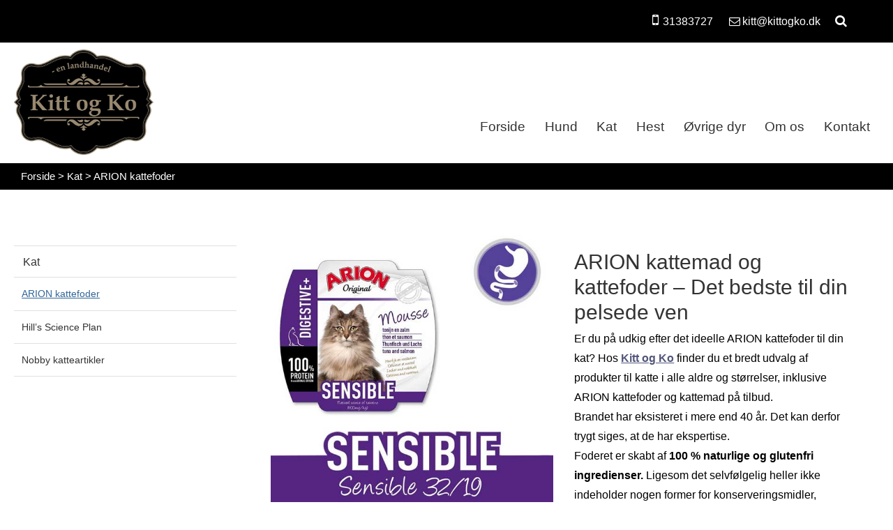

--- FILE ---
content_type: text/html; charset=UTF-8
request_url: https://www.kittogko.dk/kat/arion-kattefoder/
body_size: 17826
content:
<!DOCTYPE html>
<html lang="da-DK">
    <head><meta charset="UTF-8" /><script>if(navigator.userAgent.match(/MSIE|Internet Explorer/i)||navigator.userAgent.match(/Trident\/7\..*?rv:11/i)){var href=document.location.href;if(!href.match(/[?&]nowprocket/)){if(href.indexOf("?")==-1){if(href.indexOf("#")==-1){document.location.href=href+"?nowprocket=1"}else{document.location.href=href.replace("#","?nowprocket=1#")}}else{if(href.indexOf("#")==-1){document.location.href=href+"&nowprocket=1"}else{document.location.href=href.replace("#","&nowprocket=1#")}}}}</script><script>(()=>{class RocketLazyLoadScripts{constructor(){this.v="2.0.4",this.userEvents=["keydown","keyup","mousedown","mouseup","mousemove","mouseover","mouseout","touchmove","touchstart","touchend","touchcancel","wheel","click","dblclick","input"],this.attributeEvents=["onblur","onclick","oncontextmenu","ondblclick","onfocus","onmousedown","onmouseenter","onmouseleave","onmousemove","onmouseout","onmouseover","onmouseup","onmousewheel","onscroll","onsubmit"]}async t(){this.i(),this.o(),/iP(ad|hone)/.test(navigator.userAgent)&&this.h(),this.u(),this.l(this),this.m(),this.k(this),this.p(this),this._(),await Promise.all([this.R(),this.L()]),this.lastBreath=Date.now(),this.S(this),this.P(),this.D(),this.O(),this.M(),await this.C(this.delayedScripts.normal),await this.C(this.delayedScripts.defer),await this.C(this.delayedScripts.async),await this.T(),await this.F(),await this.j(),await this.A(),window.dispatchEvent(new Event("rocket-allScriptsLoaded")),this.everythingLoaded=!0,this.lastTouchEnd&&await new Promise(t=>setTimeout(t,500-Date.now()+this.lastTouchEnd)),this.I(),this.H(),this.U(),this.W()}i(){this.CSPIssue=sessionStorage.getItem("rocketCSPIssue"),document.addEventListener("securitypolicyviolation",t=>{this.CSPIssue||"script-src-elem"!==t.violatedDirective||"data"!==t.blockedURI||(this.CSPIssue=!0,sessionStorage.setItem("rocketCSPIssue",!0))},{isRocket:!0})}o(){window.addEventListener("pageshow",t=>{this.persisted=t.persisted,this.realWindowLoadedFired=!0},{isRocket:!0}),window.addEventListener("pagehide",()=>{this.onFirstUserAction=null},{isRocket:!0})}h(){let t;function e(e){t=e}window.addEventListener("touchstart",e,{isRocket:!0}),window.addEventListener("touchend",function i(o){o.changedTouches[0]&&t.changedTouches[0]&&Math.abs(o.changedTouches[0].pageX-t.changedTouches[0].pageX)<10&&Math.abs(o.changedTouches[0].pageY-t.changedTouches[0].pageY)<10&&o.timeStamp-t.timeStamp<200&&(window.removeEventListener("touchstart",e,{isRocket:!0}),window.removeEventListener("touchend",i,{isRocket:!0}),"INPUT"===o.target.tagName&&"text"===o.target.type||(o.target.dispatchEvent(new TouchEvent("touchend",{target:o.target,bubbles:!0})),o.target.dispatchEvent(new MouseEvent("mouseover",{target:o.target,bubbles:!0})),o.target.dispatchEvent(new PointerEvent("click",{target:o.target,bubbles:!0,cancelable:!0,detail:1,clientX:o.changedTouches[0].clientX,clientY:o.changedTouches[0].clientY})),event.preventDefault()))},{isRocket:!0})}q(t){this.userActionTriggered||("mousemove"!==t.type||this.firstMousemoveIgnored?"keyup"===t.type||"mouseover"===t.type||"mouseout"===t.type||(this.userActionTriggered=!0,this.onFirstUserAction&&this.onFirstUserAction()):this.firstMousemoveIgnored=!0),"click"===t.type&&t.preventDefault(),t.stopPropagation(),t.stopImmediatePropagation(),"touchstart"===this.lastEvent&&"touchend"===t.type&&(this.lastTouchEnd=Date.now()),"click"===t.type&&(this.lastTouchEnd=0),this.lastEvent=t.type,t.composedPath&&t.composedPath()[0].getRootNode()instanceof ShadowRoot&&(t.rocketTarget=t.composedPath()[0]),this.savedUserEvents.push(t)}u(){this.savedUserEvents=[],this.userEventHandler=this.q.bind(this),this.userEvents.forEach(t=>window.addEventListener(t,this.userEventHandler,{passive:!1,isRocket:!0})),document.addEventListener("visibilitychange",this.userEventHandler,{isRocket:!0})}U(){this.userEvents.forEach(t=>window.removeEventListener(t,this.userEventHandler,{passive:!1,isRocket:!0})),document.removeEventListener("visibilitychange",this.userEventHandler,{isRocket:!0}),this.savedUserEvents.forEach(t=>{(t.rocketTarget||t.target).dispatchEvent(new window[t.constructor.name](t.type,t))})}m(){const t="return false",e=Array.from(this.attributeEvents,t=>"data-rocket-"+t),i="["+this.attributeEvents.join("],[")+"]",o="[data-rocket-"+this.attributeEvents.join("],[data-rocket-")+"]",s=(e,i,o)=>{o&&o!==t&&(e.setAttribute("data-rocket-"+i,o),e["rocket"+i]=new Function("event",o),e.setAttribute(i,t))};new MutationObserver(t=>{for(const n of t)"attributes"===n.type&&(n.attributeName.startsWith("data-rocket-")||this.everythingLoaded?n.attributeName.startsWith("data-rocket-")&&this.everythingLoaded&&this.N(n.target,n.attributeName.substring(12)):s(n.target,n.attributeName,n.target.getAttribute(n.attributeName))),"childList"===n.type&&n.addedNodes.forEach(t=>{if(t.nodeType===Node.ELEMENT_NODE)if(this.everythingLoaded)for(const i of[t,...t.querySelectorAll(o)])for(const t of i.getAttributeNames())e.includes(t)&&this.N(i,t.substring(12));else for(const e of[t,...t.querySelectorAll(i)])for(const t of e.getAttributeNames())this.attributeEvents.includes(t)&&s(e,t,e.getAttribute(t))})}).observe(document,{subtree:!0,childList:!0,attributeFilter:[...this.attributeEvents,...e]})}I(){this.attributeEvents.forEach(t=>{document.querySelectorAll("[data-rocket-"+t+"]").forEach(e=>{this.N(e,t)})})}N(t,e){const i=t.getAttribute("data-rocket-"+e);i&&(t.setAttribute(e,i),t.removeAttribute("data-rocket-"+e))}k(t){Object.defineProperty(HTMLElement.prototype,"onclick",{get(){return this.rocketonclick||null},set(e){this.rocketonclick=e,this.setAttribute(t.everythingLoaded?"onclick":"data-rocket-onclick","this.rocketonclick(event)")}})}S(t){function e(e,i){let o=e[i];e[i]=null,Object.defineProperty(e,i,{get:()=>o,set(s){t.everythingLoaded?o=s:e["rocket"+i]=o=s}})}e(document,"onreadystatechange"),e(window,"onload"),e(window,"onpageshow");try{Object.defineProperty(document,"readyState",{get:()=>t.rocketReadyState,set(e){t.rocketReadyState=e},configurable:!0}),document.readyState="loading"}catch(t){console.log("WPRocket DJE readyState conflict, bypassing")}}l(t){this.originalAddEventListener=EventTarget.prototype.addEventListener,this.originalRemoveEventListener=EventTarget.prototype.removeEventListener,this.savedEventListeners=[],EventTarget.prototype.addEventListener=function(e,i,o){o&&o.isRocket||!t.B(e,this)&&!t.userEvents.includes(e)||t.B(e,this)&&!t.userActionTriggered||e.startsWith("rocket-")||t.everythingLoaded?t.originalAddEventListener.call(this,e,i,o):(t.savedEventListeners.push({target:this,remove:!1,type:e,func:i,options:o}),"mouseenter"!==e&&"mouseleave"!==e||t.originalAddEventListener.call(this,e,t.savedUserEvents.push,o))},EventTarget.prototype.removeEventListener=function(e,i,o){o&&o.isRocket||!t.B(e,this)&&!t.userEvents.includes(e)||t.B(e,this)&&!t.userActionTriggered||e.startsWith("rocket-")||t.everythingLoaded?t.originalRemoveEventListener.call(this,e,i,o):t.savedEventListeners.push({target:this,remove:!0,type:e,func:i,options:o})}}J(t,e){this.savedEventListeners=this.savedEventListeners.filter(i=>{let o=i.type,s=i.target||window;return e!==o||t!==s||(this.B(o,s)&&(i.type="rocket-"+o),this.$(i),!1)})}H(){EventTarget.prototype.addEventListener=this.originalAddEventListener,EventTarget.prototype.removeEventListener=this.originalRemoveEventListener,this.savedEventListeners.forEach(t=>this.$(t))}$(t){t.remove?this.originalRemoveEventListener.call(t.target,t.type,t.func,t.options):this.originalAddEventListener.call(t.target,t.type,t.func,t.options)}p(t){let e;function i(e){return t.everythingLoaded?e:e.split(" ").map(t=>"load"===t||t.startsWith("load.")?"rocket-jquery-load":t).join(" ")}function o(o){function s(e){const s=o.fn[e];o.fn[e]=o.fn.init.prototype[e]=function(){return this[0]===window&&t.userActionTriggered&&("string"==typeof arguments[0]||arguments[0]instanceof String?arguments[0]=i(arguments[0]):"object"==typeof arguments[0]&&Object.keys(arguments[0]).forEach(t=>{const e=arguments[0][t];delete arguments[0][t],arguments[0][i(t)]=e})),s.apply(this,arguments),this}}if(o&&o.fn&&!t.allJQueries.includes(o)){const e={DOMContentLoaded:[],"rocket-DOMContentLoaded":[]};for(const t in e)document.addEventListener(t,()=>{e[t].forEach(t=>t())},{isRocket:!0});o.fn.ready=o.fn.init.prototype.ready=function(i){function s(){parseInt(o.fn.jquery)>2?setTimeout(()=>i.bind(document)(o)):i.bind(document)(o)}return"function"==typeof i&&(t.realDomReadyFired?!t.userActionTriggered||t.fauxDomReadyFired?s():e["rocket-DOMContentLoaded"].push(s):e.DOMContentLoaded.push(s)),o([])},s("on"),s("one"),s("off"),t.allJQueries.push(o)}e=o}t.allJQueries=[],o(window.jQuery),Object.defineProperty(window,"jQuery",{get:()=>e,set(t){o(t)}})}P(){const t=new Map;document.write=document.writeln=function(e){const i=document.currentScript,o=document.createRange(),s=i.parentElement;let n=t.get(i);void 0===n&&(n=i.nextSibling,t.set(i,n));const c=document.createDocumentFragment();o.setStart(c,0),c.appendChild(o.createContextualFragment(e)),s.insertBefore(c,n)}}async R(){return new Promise(t=>{this.userActionTriggered?t():this.onFirstUserAction=t})}async L(){return new Promise(t=>{document.addEventListener("DOMContentLoaded",()=>{this.realDomReadyFired=!0,t()},{isRocket:!0})})}async j(){return this.realWindowLoadedFired?Promise.resolve():new Promise(t=>{window.addEventListener("load",t,{isRocket:!0})})}M(){this.pendingScripts=[];this.scriptsMutationObserver=new MutationObserver(t=>{for(const e of t)e.addedNodes.forEach(t=>{"SCRIPT"!==t.tagName||t.noModule||t.isWPRocket||this.pendingScripts.push({script:t,promise:new Promise(e=>{const i=()=>{const i=this.pendingScripts.findIndex(e=>e.script===t);i>=0&&this.pendingScripts.splice(i,1),e()};t.addEventListener("load",i,{isRocket:!0}),t.addEventListener("error",i,{isRocket:!0}),setTimeout(i,1e3)})})})}),this.scriptsMutationObserver.observe(document,{childList:!0,subtree:!0})}async F(){await this.X(),this.pendingScripts.length?(await this.pendingScripts[0].promise,await this.F()):this.scriptsMutationObserver.disconnect()}D(){this.delayedScripts={normal:[],async:[],defer:[]},document.querySelectorAll("script[type$=rocketlazyloadscript]").forEach(t=>{t.hasAttribute("data-rocket-src")?t.hasAttribute("async")&&!1!==t.async?this.delayedScripts.async.push(t):t.hasAttribute("defer")&&!1!==t.defer||"module"===t.getAttribute("data-rocket-type")?this.delayedScripts.defer.push(t):this.delayedScripts.normal.push(t):this.delayedScripts.normal.push(t)})}async _(){await this.L();let t=[];document.querySelectorAll("script[type$=rocketlazyloadscript][data-rocket-src]").forEach(e=>{let i=e.getAttribute("data-rocket-src");if(i&&!i.startsWith("data:")){i.startsWith("//")&&(i=location.protocol+i);try{const o=new URL(i).origin;o!==location.origin&&t.push({src:o,crossOrigin:e.crossOrigin||"module"===e.getAttribute("data-rocket-type")})}catch(t){}}}),t=[...new Map(t.map(t=>[JSON.stringify(t),t])).values()],this.Y(t,"preconnect")}async G(t){if(await this.K(),!0!==t.noModule||!("noModule"in HTMLScriptElement.prototype))return new Promise(e=>{let i;function o(){(i||t).setAttribute("data-rocket-status","executed"),e()}try{if(navigator.userAgent.includes("Firefox/")||""===navigator.vendor||this.CSPIssue)i=document.createElement("script"),[...t.attributes].forEach(t=>{let e=t.nodeName;"type"!==e&&("data-rocket-type"===e&&(e="type"),"data-rocket-src"===e&&(e="src"),i.setAttribute(e,t.nodeValue))}),t.text&&(i.text=t.text),t.nonce&&(i.nonce=t.nonce),i.hasAttribute("src")?(i.addEventListener("load",o,{isRocket:!0}),i.addEventListener("error",()=>{i.setAttribute("data-rocket-status","failed-network"),e()},{isRocket:!0}),setTimeout(()=>{i.isConnected||e()},1)):(i.text=t.text,o()),i.isWPRocket=!0,t.parentNode.replaceChild(i,t);else{const i=t.getAttribute("data-rocket-type"),s=t.getAttribute("data-rocket-src");i?(t.type=i,t.removeAttribute("data-rocket-type")):t.removeAttribute("type"),t.addEventListener("load",o,{isRocket:!0}),t.addEventListener("error",i=>{this.CSPIssue&&i.target.src.startsWith("data:")?(console.log("WPRocket: CSP fallback activated"),t.removeAttribute("src"),this.G(t).then(e)):(t.setAttribute("data-rocket-status","failed-network"),e())},{isRocket:!0}),s?(t.fetchPriority="high",t.removeAttribute("data-rocket-src"),t.src=s):t.src="data:text/javascript;base64,"+window.btoa(unescape(encodeURIComponent(t.text)))}}catch(i){t.setAttribute("data-rocket-status","failed-transform"),e()}});t.setAttribute("data-rocket-status","skipped")}async C(t){const e=t.shift();return e?(e.isConnected&&await this.G(e),this.C(t)):Promise.resolve()}O(){this.Y([...this.delayedScripts.normal,...this.delayedScripts.defer,...this.delayedScripts.async],"preload")}Y(t,e){this.trash=this.trash||[];let i=!0;var o=document.createDocumentFragment();t.forEach(t=>{const s=t.getAttribute&&t.getAttribute("data-rocket-src")||t.src;if(s&&!s.startsWith("data:")){const n=document.createElement("link");n.href=s,n.rel=e,"preconnect"!==e&&(n.as="script",n.fetchPriority=i?"high":"low"),t.getAttribute&&"module"===t.getAttribute("data-rocket-type")&&(n.crossOrigin=!0),t.crossOrigin&&(n.crossOrigin=t.crossOrigin),t.integrity&&(n.integrity=t.integrity),t.nonce&&(n.nonce=t.nonce),o.appendChild(n),this.trash.push(n),i=!1}}),document.head.appendChild(o)}W(){this.trash.forEach(t=>t.remove())}async T(){try{document.readyState="interactive"}catch(t){}this.fauxDomReadyFired=!0;try{await this.K(),this.J(document,"readystatechange"),document.dispatchEvent(new Event("rocket-readystatechange")),await this.K(),document.rocketonreadystatechange&&document.rocketonreadystatechange(),await this.K(),this.J(document,"DOMContentLoaded"),document.dispatchEvent(new Event("rocket-DOMContentLoaded")),await this.K(),this.J(window,"DOMContentLoaded"),window.dispatchEvent(new Event("rocket-DOMContentLoaded"))}catch(t){console.error(t)}}async A(){try{document.readyState="complete"}catch(t){}try{await this.K(),this.J(document,"readystatechange"),document.dispatchEvent(new Event("rocket-readystatechange")),await this.K(),document.rocketonreadystatechange&&document.rocketonreadystatechange(),await this.K(),this.J(window,"load"),window.dispatchEvent(new Event("rocket-load")),await this.K(),window.rocketonload&&window.rocketonload(),await this.K(),this.allJQueries.forEach(t=>t(window).trigger("rocket-jquery-load")),await this.K(),this.J(window,"pageshow");const t=new Event("rocket-pageshow");t.persisted=this.persisted,window.dispatchEvent(t),await this.K(),window.rocketonpageshow&&window.rocketonpageshow({persisted:this.persisted})}catch(t){console.error(t)}}async K(){Date.now()-this.lastBreath>45&&(await this.X(),this.lastBreath=Date.now())}async X(){return document.hidden?new Promise(t=>setTimeout(t)):new Promise(t=>requestAnimationFrame(t))}B(t,e){return e===document&&"readystatechange"===t||(e===document&&"DOMContentLoaded"===t||(e===window&&"DOMContentLoaded"===t||(e===window&&"load"===t||e===window&&"pageshow"===t)))}static run(){(new RocketLazyLoadScripts).t()}}RocketLazyLoadScripts.run()})();</script>
        
        <title>Køb ARION kattefoder hos Kitt og Ko i Nørre Aaby</title><link rel="preload" data-rocket-preload as="image" href="https://www.kittogko.dk/wp-content/uploads/2022/10/arion-kattemad.jpg" imagesrcset="https://www.kittogko.dk/wp-content/uploads/2022/10/arion-kattemad.jpg 600w, https://www.kittogko.dk/wp-content/uploads/2022/10/arion-kattemad-300x300.jpg 300w, https://www.kittogko.dk/wp-content/uploads/2022/10/arion-kattemad-150x150.jpg 150w" imagesizes="(max-width: 600px) 100vw, 600px" fetchpriority="high">
		<meta name="viewport" content="width=device-width, initial-scale=1.0, maximum-scale=5.0">
				<style>body { font-family: "#fff", Helvetica, Arial, Sans-serif; }</style>
				<style>
				
		@font-face {
		  font-family: 'fontello';
		  src: url('/wp-content/themes/goldstein/fonts/fontello-3429737b/font/fontello.eot?15597228');
		  src: url('/wp-content/themes/goldstein/fonts/fontello-3429737b/font/fontello.eot?15597228#iefix') format('embedded-opentype'),
			   url('/wp-content/themes/goldstein/fonts/fontello-3429737b/font/fontello.woff2?15597228') format('woff2'),
			   url('/wp-content/themes/goldstein/fonts/fontello-3429737b/font/fontello.woff?15597228') format('woff'),
			   url('/wp-content/themes/goldstein/fonts/fontello-3429737b/font/fontello.ttf?15597228') format('truetype'),
			   url('/wp-content/themes/goldstein/fonts/fontello-3429737b/font/fontello.svg?15597228#fontello') format('svg');
		  font-weight: normal;
		  font-style: normal;
		}
		/* Chrome hack: SVG is rendered more smooth in Windozze. 100% magic, uncomment if you need it. */
		/* Note, that will break hinting! In other OS-es font will be not as sharp as it could be */
		/*
		@media screen and (-webkit-min-device-pixel-ratio:0) {
		  @font-face {
			font-family: 'fontello';
			src: url('/wp-content/themes/goldstein/fonts/fontello-3429737b/font/fontello.svg?15597228#fontello') format('svg');
		  }
		}
		*/
		 
		 .fa:before,
		 [class^="icon-"]:before, [class*=" icon-"]:before {
		  font-family: "fontello";
		  font-style: normal;
		  font-weight: normal;
		  speak: never;
		 
		  display: inline-block;
		  text-decoration: inherit;
		  width: 1em;
		  margin-right: .2em;
		  text-align: center;
		  /* opacity: .8; */
		 
		  /* For safety - reset parent styles, that can break glyph codes*/
		  font-variant: normal;
		  text-transform: none;
		 
		  /* fix buttons height, for twitter bootstrap */
		  line-height: 1em;
		 
		  /* Animation center compensation - margins should be symmetric */
		  /* remove if not needed */
		  margin-left: .2em;
		 
		  /* you can be more comfortable with increased icons size */
		  /* font-size: 120%; */
		 
		  /* Font smoothing. That was taken from TWBS */
		  -webkit-font-smoothing: antialiased;
		  -moz-osx-font-smoothing: grayscale;
		 
		  /* Uncomment for 3D effect */
		  /* text-shadow: 1px 1px 1px rgba(127, 127, 127, 0.3); */
		  
		  
		  /* avoid showing invisible text */
		  font-display: swap;
		}
		
		.fa-hand-o-right:before,		
		.icon-right-hand:before { content: '\e800'; } /* '' */
		
		.fa-download:before,
		.icon-download:before { content: '\e801'; } /* '' */
		
		.fa-envelope-o:before,
		.icon-mail:before { content: '\e802'; } /* '' */
		
		.icon-ok:before { content: '\e803'; } /* '' */
		
		.icon-search:before { content: '\e804'; } /* '' */
		
		.fa-thumbs-up:before,
		.icon-thumbs-up:before { content: '\e805'; } /* '' */
		
		.fa-check-circle:before,
		.icon-ok-circled:before { content: '\e806'; } /* '' */
		
		.fa-envelope:before,
		.icon-mail-alt:before { content: '\f0e0'; } /* '' */
		
		.fa-lightbulb:before,
		.icon-lightbulb:before { content: '\f0eb'; } /* '' */
		
		.fa-mobile:before,
		.icon-mobile:before { content: '\f10b'; } /* '' */		
		
		.fa-thumbs-up-alt:before,
		.icon-thumbs-up-alt:before { content: '\f164'; } /* '' */
		
		.fa-paw:before,
		.icon-paw:before { content: '\f1b0'; } /* '' */
		
		
		</style>
		<link rel="profile" href="http://gmpg.org/xfn/11" />
        <link rel="pingback" href="" />
                <meta name='robots' content='index, follow, max-image-preview:large, max-snippet:-1, max-video-preview:-1' />

	<!-- This site is optimized with the Yoast SEO plugin v26.0 - https://yoast.com/wordpress/plugins/seo/ -->
	<meta name="description" content="Vi har alle typer ARION kattemad på hylderne. hvis din kat ikke kan lide den smagsvariant, kan du få den byttet til en ny." />
	<link rel="canonical" href="https://www.kittogko.dk/kat/arion-kattefoder/" />
	<meta property="og:locale" content="da_DK" />
	<meta property="og:type" content="article" />
	<meta property="og:title" content="Køb ARION kattefoder hos Kitt og Ko i Nørre Aaby" />
	<meta property="og:description" content="Vi har alle typer ARION kattemad på hylderne. hvis din kat ikke kan lide den smagsvariant, kan du få den byttet til en ny." />
	<meta property="og:url" content="https://www.kittogko.dk/kat/arion-kattefoder/" />
	<meta property="og:site_name" content="Kitt og Ko" />
	<meta property="article:modified_time" content="2024-04-22T11:49:26+00:00" />
	<meta property="og:image" content="https://www.kittogko.dk/wp-content/uploads/2022/10/arion-kattemad.jpg" />
	<meta property="og:image:width" content="600" />
	<meta property="og:image:height" content="600" />
	<meta property="og:image:type" content="image/jpeg" />
	<meta name="twitter:card" content="summary_large_image" />
	<meta name="twitter:label1" content="Estimeret læsetid" />
	<meta name="twitter:data1" content="4 minutter" />
	<script type="application/ld+json" class="yoast-schema-graph">{"@context":"https://schema.org","@graph":[{"@type":"WebPage","@id":"https://www.kittogko.dk/kat/arion-kattefoder/","url":"https://www.kittogko.dk/kat/arion-kattefoder/","name":"Køb ARION kattefoder hos Kitt og Ko i Nørre Aaby","isPartOf":{"@id":"https://www.kittogko.dk/#website"},"primaryImageOfPage":{"@id":"https://www.kittogko.dk/kat/arion-kattefoder/#primaryimage"},"image":{"@id":"https://www.kittogko.dk/kat/arion-kattefoder/#primaryimage"},"thumbnailUrl":"https://www.kittogko.dk/wp-content/uploads/2022/10/arion-kattemad.jpg","datePublished":"2022-10-05T13:25:44+00:00","dateModified":"2024-04-22T11:49:26+00:00","description":"Vi har alle typer ARION kattemad på hylderne. hvis din kat ikke kan lide den smagsvariant, kan du få den byttet til en ny.","breadcrumb":{"@id":"https://www.kittogko.dk/kat/arion-kattefoder/#breadcrumb"},"inLanguage":"da-DK","potentialAction":[{"@type":"ReadAction","target":["https://www.kittogko.dk/kat/arion-kattefoder/"]}]},{"@type":"ImageObject","inLanguage":"da-DK","@id":"https://www.kittogko.dk/kat/arion-kattefoder/#primaryimage","url":"https://www.kittogko.dk/wp-content/uploads/2022/10/arion-kattemad.jpg","contentUrl":"https://www.kittogko.dk/wp-content/uploads/2022/10/arion-kattemad.jpg","width":600,"height":600},{"@type":"BreadcrumbList","@id":"https://www.kittogko.dk/kat/arion-kattefoder/#breadcrumb","itemListElement":[{"@type":"ListItem","position":1,"name":"Forside","item":"https://www.kittogko.dk/"},{"@type":"ListItem","position":2,"name":"Kat","item":"https://www.kittogko.dk/kat/"},{"@type":"ListItem","position":3,"name":"ARION kattefoder"}]},{"@type":"WebSite","@id":"https://www.kittogko.dk/#website","url":"https://www.kittogko.dk/","name":"Kitt og Ko","description":"","potentialAction":[{"@type":"SearchAction","target":{"@type":"EntryPoint","urlTemplate":"https://www.kittogko.dk/?s={search_term_string}"},"query-input":{"@type":"PropertyValueSpecification","valueRequired":true,"valueName":"search_term_string"}}],"inLanguage":"da-DK"}]}</script>
	<!-- / Yoast SEO plugin. -->



<link rel="alternate" title="oEmbed (JSON)" type="application/json+oembed" href="https://www.kittogko.dk/wp-json/oembed/1.0/embed?url=https%3A%2F%2Fwww.kittogko.dk%2Fkat%2Farion-kattefoder%2F" />
<link rel="alternate" title="oEmbed (XML)" type="text/xml+oembed" href="https://www.kittogko.dk/wp-json/oembed/1.0/embed?url=https%3A%2F%2Fwww.kittogko.dk%2Fkat%2Farion-kattefoder%2F&#038;format=xml" />
<style id='wp-img-auto-sizes-contain-inline-css' type='text/css'>
img:is([sizes=auto i],[sizes^="auto," i]){contain-intrinsic-size:3000px 1500px}
/*# sourceURL=wp-img-auto-sizes-contain-inline-css */
</style>
<style id='classic-theme-styles-inline-css' type='text/css'>
/*! This file is auto-generated */
.wp-block-button__link{color:#fff;background-color:#32373c;border-radius:9999px;box-shadow:none;text-decoration:none;padding:calc(.667em + 2px) calc(1.333em + 2px);font-size:1.125em}.wp-block-file__button{background:#32373c;color:#fff;text-decoration:none}
/*# sourceURL=/wp-includes/css/classic-themes.min.css */
</style>
<link data-minify="1" rel='stylesheet' id='style-css' href='https://www.kittogko.dk/wp-content/cache/min/1/wp-content/themes/goldstein/style.css?ver=1756899512' type='text/css' media='all' />
<style id='rocket-lazyload-inline-css' type='text/css'>
.rll-youtube-player{position:relative;padding-bottom:56.23%;height:0;overflow:hidden;max-width:100%;}.rll-youtube-player:focus-within{outline: 2px solid currentColor;outline-offset: 5px;}.rll-youtube-player iframe{position:absolute;top:0;left:0;width:100%;height:100%;z-index:100;background:0 0}.rll-youtube-player img{bottom:0;display:block;left:0;margin:auto;max-width:100%;width:100%;position:absolute;right:0;top:0;border:none;height:auto;-webkit-transition:.4s all;-moz-transition:.4s all;transition:.4s all}.rll-youtube-player img:hover{-webkit-filter:brightness(75%)}.rll-youtube-player .play{height:100%;width:100%;left:0;top:0;position:absolute;background:url(https://www.kittogko.dk/wp-content/plugins/wp-rocket/assets/img/youtube.png) no-repeat center;background-color: transparent !important;cursor:pointer;border:none;}
/*# sourceURL=rocket-lazyload-inline-css */
</style>
<script type="rocketlazyloadscript" data-rocket-type="text/javascript" data-rocket-src="https://www.kittogko.dk/wp-includes/js/jquery/jquery.min.js?ver=3.7.1" id="jquery-core-js"></script>
<script type="rocketlazyloadscript" data-rocket-type="text/javascript" data-rocket-src="https://www.kittogko.dk/wp-includes/js/jquery/jquery-migrate.min.js?ver=3.4.1" id="jquery-migrate-js"></script>
<link rel="https://api.w.org/" href="https://www.kittogko.dk/wp-json/" /><link rel="alternate" title="JSON" type="application/json" href="https://www.kittogko.dk/wp-json/wp/v2/pages/387" /><link rel="EditURI" type="application/rsd+xml" title="RSD" href="https://www.kittogko.dk/xmlrpc.php?rsd" />
<meta name="generator" content="WordPress 6.9" />
<link rel='shortlink' href='https://www.kittogko.dk/?p=387' />
<!-- Google Tag Manager -->
<script type="rocketlazyloadscript">(function(w,d,s,l,i){w[l]=w[l]||[];w[l].push({'gtm.start':
new Date().getTime(),event:'gtm.js'});var f=d.getElementsByTagName(s)[0],
j=d.createElement(s),dl=l!='dataLayer'?'&l='+l:'';j.async=true;j.src=
'https://www.googletagmanager.com/gtm.js?id='+i+dl;f.parentNode.insertBefore(j,f);
})(window,document,'script','dataLayer','GTM-58DQQHNR');</script>
<!-- End Google Tag Manager -->

<meta name="ahrefs-site-verification" content="488e24a61144ea8ff420ff08b1e196491e70264cd7a15c22288cfdce74ac37ba"><meta name="generator" content="Powered by Slider Revolution 6.7.37 - responsive, Mobile-Friendly Slider Plugin for WordPress with comfortable drag and drop interface." />
<link rel="icon" href="https://www.kittogko.dk/wp-content/uploads/2022/03/cropped-Kitt-og-Ko-logo-sort-600-32x32.png" sizes="32x32" />
<link rel="icon" href="https://www.kittogko.dk/wp-content/uploads/2022/03/cropped-Kitt-og-Ko-logo-sort-600-192x192.png" sizes="192x192" />
<link rel="apple-touch-icon" href="https://www.kittogko.dk/wp-content/uploads/2022/03/cropped-Kitt-og-Ko-logo-sort-600-180x180.png" />
<meta name="msapplication-TileImage" content="https://www.kittogko.dk/wp-content/uploads/2022/03/cropped-Kitt-og-Ko-logo-sort-600-270x270.png" />
<script type="rocketlazyloadscript">function setREVStartSize(e){
			//window.requestAnimationFrame(function() {
				window.RSIW = window.RSIW===undefined ? window.innerWidth : window.RSIW;
				window.RSIH = window.RSIH===undefined ? window.innerHeight : window.RSIH;
				try {
					var pw = document.getElementById(e.c).parentNode.offsetWidth,
						newh;
					pw = pw===0 || isNaN(pw) || (e.l=="fullwidth" || e.layout=="fullwidth") ? window.RSIW : pw;
					e.tabw = e.tabw===undefined ? 0 : parseInt(e.tabw);
					e.thumbw = e.thumbw===undefined ? 0 : parseInt(e.thumbw);
					e.tabh = e.tabh===undefined ? 0 : parseInt(e.tabh);
					e.thumbh = e.thumbh===undefined ? 0 : parseInt(e.thumbh);
					e.tabhide = e.tabhide===undefined ? 0 : parseInt(e.tabhide);
					e.thumbhide = e.thumbhide===undefined ? 0 : parseInt(e.thumbhide);
					e.mh = e.mh===undefined || e.mh=="" || e.mh==="auto" ? 0 : parseInt(e.mh,0);
					if(e.layout==="fullscreen" || e.l==="fullscreen")
						newh = Math.max(e.mh,window.RSIH);
					else{
						e.gw = Array.isArray(e.gw) ? e.gw : [e.gw];
						for (var i in e.rl) if (e.gw[i]===undefined || e.gw[i]===0) e.gw[i] = e.gw[i-1];
						e.gh = e.el===undefined || e.el==="" || (Array.isArray(e.el) && e.el.length==0)? e.gh : e.el;
						e.gh = Array.isArray(e.gh) ? e.gh : [e.gh];
						for (var i in e.rl) if (e.gh[i]===undefined || e.gh[i]===0) e.gh[i] = e.gh[i-1];
											
						var nl = new Array(e.rl.length),
							ix = 0,
							sl;
						e.tabw = e.tabhide>=pw ? 0 : e.tabw;
						e.thumbw = e.thumbhide>=pw ? 0 : e.thumbw;
						e.tabh = e.tabhide>=pw ? 0 : e.tabh;
						e.thumbh = e.thumbhide>=pw ? 0 : e.thumbh;
						for (var i in e.rl) nl[i] = e.rl[i]<window.RSIW ? 0 : e.rl[i];
						sl = nl[0];
						for (var i in nl) if (sl>nl[i] && nl[i]>0) { sl = nl[i]; ix=i;}
						var m = pw>(e.gw[ix]+e.tabw+e.thumbw) ? 1 : (pw-(e.tabw+e.thumbw)) / (e.gw[ix]);
						newh =  (e.gh[ix] * m) + (e.tabh + e.thumbh);
					}
					var el = document.getElementById(e.c);
					if (el!==null && el) el.style.height = newh+"px";
					el = document.getElementById(e.c+"_wrapper");
					if (el!==null && el) {
						el.style.height = newh+"px";
						el.style.display = "block";
					}
				} catch(e){
					console.log("Failure at Presize of Slider:" + e)
				}
			//});
		  };</script>
		<style type="text/css" id="wp-custom-css">
			.logo-wrapper {
	max-width:200px;
}

.btn-mainmenu {
	top: .6em;
}

@media only screen and (max-width:600px){div.logo-wrapper{width:100%;min-width:100%;max-width:100%;}div.logo-wrapper a.logo {text-decoration:none;width:100%;min-width:100%;display:block;text-align:center;}div.logo-wrapper a.logo img{display:none}div.logo-wrapper a.logo:before{content:'Kitt og Ko';font-size:3em;margin:0 auto;}div.logo-wrapper.home a.logo:before{content:'-';color:#fff;}}

@media only screen and (min-width: 1080px) {
	.mainmenu ul.menu li {
		padding-left: 2.2em!important;
	}
}

@media only screen and (min-width: 1350px) {
	.mainmenu ul.menu li {
		padding-left: 2.3em!important;
	}
}

ul#menu-hoved-og-venstremenu li ul li a {
	font-size: 1.5em;
	margin-left: -1.5em;
	margin-right: 1.5em;
}

@media only screen and (max-width: 900px) {
ul#menu-hoved-og-venstremenu li ul li a {
	font-size: 1.65em;
	margin-left: -.5em;
	margin-right: .5em;
}
}		</style>
		<noscript><style id="rocket-lazyload-nojs-css">.rll-youtube-player, [data-lazy-src]{display:none !important;}</style></noscript>				<style>
			body {
				background-color: #ffffff; 
			}
		
			a {
				color: #53567a; 
				text-decoration: underline; 
				font-weight: 400; 
			}
			
			a:hover {
				color: #000000; 
			}
		
			h1 {
				color: #333333; 
				font-size: 3em;
				line-height: 1.2em;
				font-weight: 500;
				margin-top: 0em;
				margin-bottom: 0.2em;
			}
			
			h2 {
				color: #333333; 
				font-size: 2.4em;
				line-height: 1.4em;
				font-weight: 500;
				margin-top: 1.4em;
				margin-bottom: 0.3em;
			}
			
			h3 {
				color: #000000; 
				font-size: 2.2em;
				line-height: 1.4em;
				font-weight: 800;
				margin-top: 0.7em;
				margin-bottom: 0em;
			}
			
			h4 {
				color: #000000; 
				font-size: 1.8em;
				line-height: 1.4em;
				font-weight: 600;
				margin-top: 0em;
				margin-bottom: 1em;
			}
			
			#main p {
				color: #000000; 
				font-size: 1.6em;
				line-height: 1.8em;
				font-weight: 400;
				margin-top: 0em;
				margin-bottom: 1em;
			}
			
			#main ul {
				padding-top: 0;
				padding-bottom: 0;
				margin-top: 0em;
				margin-bottom: 1.5em;
			}
			
			#main ul li {
				color: #000000; 
				font-size: 1.5em;
				line-height: 1.8em;
				font-weight: 500;
				margin-top: 0em;
				margin-bottom: 0em;
			}
			
			.post-list h2 a,
			.post-list .post-meta a {
				color: #333333;
			}
			
			a.btn,
			.wpcf7 .wpcf7-form [type="submit"] {
				background-color: #111111; 
				color: #ffffff; 
				border-radius: 2em;
			}
		
						.toolbar-wrapper {
				background-color: #000000;
			}
			
			.toolbar {
				color: #ffffff;
				font-size: 1.6em;
			}

			.toolbar a {
				color: #ffffff;
				padding-left: 1em;
			}
			
			.toolbar :before {
				color: #ffffff;
			}
						
			
			.header-wrapper {
				background-color: #fff;
			}

			@media only screen and (min-width: 980px) {
			
				.mainmenu ul.menu li {
					padding-left: 1.8em;
				}
			
				.mainmenu ul.menu li > a {
					border-bottom: 5px solid #ffffff;
					color: #333333;
					margin-left: 0em;
				}
				
				.mainmenu ul.menu li.current-menu-item > a {
					border-bottom: 5px solid #ffffff;
					color: #dd0000;
				}
				
				.mainmenu ul.menu li:hover > a {
					border-bottom: 5px solid #ffffff;
					color: #dd0000;
				}
				
			}
			
			.mainmenu ul.menu li > a {
				font-size: 1.9em;
			}
			
			
			
		
			.breadcrumbs-wrapper {
				background-color: #000000;
			}
			
			.breadcrumbs {
				color: #ffffff;
			}

			.breadcrumbs a {
				color: #ffffff;
			}
			
			footer {
				background-color: #000000;
			}
			
			.footer-content {
				border-top: 1px solid #888888;
			}
			
			footer .widgets,
			footer .widgets h3,
			.bottom {
				color: #fff;
			}
			
			footer .widgets a {
				color: #fff;
			}
		</style>
    <style id='global-styles-inline-css' type='text/css'>
:root{--wp--preset--aspect-ratio--square: 1;--wp--preset--aspect-ratio--4-3: 4/3;--wp--preset--aspect-ratio--3-4: 3/4;--wp--preset--aspect-ratio--3-2: 3/2;--wp--preset--aspect-ratio--2-3: 2/3;--wp--preset--aspect-ratio--16-9: 16/9;--wp--preset--aspect-ratio--9-16: 9/16;--wp--preset--color--black: #000000;--wp--preset--color--cyan-bluish-gray: #abb8c3;--wp--preset--color--white: #ffffff;--wp--preset--color--pale-pink: #f78da7;--wp--preset--color--vivid-red: #cf2e2e;--wp--preset--color--luminous-vivid-orange: #ff6900;--wp--preset--color--luminous-vivid-amber: #fcb900;--wp--preset--color--light-green-cyan: #7bdcb5;--wp--preset--color--vivid-green-cyan: #00d084;--wp--preset--color--pale-cyan-blue: #8ed1fc;--wp--preset--color--vivid-cyan-blue: #0693e3;--wp--preset--color--vivid-purple: #9b51e0;--wp--preset--gradient--vivid-cyan-blue-to-vivid-purple: linear-gradient(135deg,rgb(6,147,227) 0%,rgb(155,81,224) 100%);--wp--preset--gradient--light-green-cyan-to-vivid-green-cyan: linear-gradient(135deg,rgb(122,220,180) 0%,rgb(0,208,130) 100%);--wp--preset--gradient--luminous-vivid-amber-to-luminous-vivid-orange: linear-gradient(135deg,rgb(252,185,0) 0%,rgb(255,105,0) 100%);--wp--preset--gradient--luminous-vivid-orange-to-vivid-red: linear-gradient(135deg,rgb(255,105,0) 0%,rgb(207,46,46) 100%);--wp--preset--gradient--very-light-gray-to-cyan-bluish-gray: linear-gradient(135deg,rgb(238,238,238) 0%,rgb(169,184,195) 100%);--wp--preset--gradient--cool-to-warm-spectrum: linear-gradient(135deg,rgb(74,234,220) 0%,rgb(151,120,209) 20%,rgb(207,42,186) 40%,rgb(238,44,130) 60%,rgb(251,105,98) 80%,rgb(254,248,76) 100%);--wp--preset--gradient--blush-light-purple: linear-gradient(135deg,rgb(255,206,236) 0%,rgb(152,150,240) 100%);--wp--preset--gradient--blush-bordeaux: linear-gradient(135deg,rgb(254,205,165) 0%,rgb(254,45,45) 50%,rgb(107,0,62) 100%);--wp--preset--gradient--luminous-dusk: linear-gradient(135deg,rgb(255,203,112) 0%,rgb(199,81,192) 50%,rgb(65,88,208) 100%);--wp--preset--gradient--pale-ocean: linear-gradient(135deg,rgb(255,245,203) 0%,rgb(182,227,212) 50%,rgb(51,167,181) 100%);--wp--preset--gradient--electric-grass: linear-gradient(135deg,rgb(202,248,128) 0%,rgb(113,206,126) 100%);--wp--preset--gradient--midnight: linear-gradient(135deg,rgb(2,3,129) 0%,rgb(40,116,252) 100%);--wp--preset--font-size--small: 13px;--wp--preset--font-size--medium: 20px;--wp--preset--font-size--large: 36px;--wp--preset--font-size--x-large: 42px;--wp--preset--spacing--20: 0.44rem;--wp--preset--spacing--30: 0.67rem;--wp--preset--spacing--40: 1rem;--wp--preset--spacing--50: 1.5rem;--wp--preset--spacing--60: 2.25rem;--wp--preset--spacing--70: 3.38rem;--wp--preset--spacing--80: 5.06rem;--wp--preset--shadow--natural: 6px 6px 9px rgba(0, 0, 0, 0.2);--wp--preset--shadow--deep: 12px 12px 50px rgba(0, 0, 0, 0.4);--wp--preset--shadow--sharp: 6px 6px 0px rgba(0, 0, 0, 0.2);--wp--preset--shadow--outlined: 6px 6px 0px -3px rgb(255, 255, 255), 6px 6px rgb(0, 0, 0);--wp--preset--shadow--crisp: 6px 6px 0px rgb(0, 0, 0);}:where(.is-layout-flex){gap: 0.5em;}:where(.is-layout-grid){gap: 0.5em;}body .is-layout-flex{display: flex;}.is-layout-flex{flex-wrap: wrap;align-items: center;}.is-layout-flex > :is(*, div){margin: 0;}body .is-layout-grid{display: grid;}.is-layout-grid > :is(*, div){margin: 0;}:where(.wp-block-columns.is-layout-flex){gap: 2em;}:where(.wp-block-columns.is-layout-grid){gap: 2em;}:where(.wp-block-post-template.is-layout-flex){gap: 1.25em;}:where(.wp-block-post-template.is-layout-grid){gap: 1.25em;}.has-black-color{color: var(--wp--preset--color--black) !important;}.has-cyan-bluish-gray-color{color: var(--wp--preset--color--cyan-bluish-gray) !important;}.has-white-color{color: var(--wp--preset--color--white) !important;}.has-pale-pink-color{color: var(--wp--preset--color--pale-pink) !important;}.has-vivid-red-color{color: var(--wp--preset--color--vivid-red) !important;}.has-luminous-vivid-orange-color{color: var(--wp--preset--color--luminous-vivid-orange) !important;}.has-luminous-vivid-amber-color{color: var(--wp--preset--color--luminous-vivid-amber) !important;}.has-light-green-cyan-color{color: var(--wp--preset--color--light-green-cyan) !important;}.has-vivid-green-cyan-color{color: var(--wp--preset--color--vivid-green-cyan) !important;}.has-pale-cyan-blue-color{color: var(--wp--preset--color--pale-cyan-blue) !important;}.has-vivid-cyan-blue-color{color: var(--wp--preset--color--vivid-cyan-blue) !important;}.has-vivid-purple-color{color: var(--wp--preset--color--vivid-purple) !important;}.has-black-background-color{background-color: var(--wp--preset--color--black) !important;}.has-cyan-bluish-gray-background-color{background-color: var(--wp--preset--color--cyan-bluish-gray) !important;}.has-white-background-color{background-color: var(--wp--preset--color--white) !important;}.has-pale-pink-background-color{background-color: var(--wp--preset--color--pale-pink) !important;}.has-vivid-red-background-color{background-color: var(--wp--preset--color--vivid-red) !important;}.has-luminous-vivid-orange-background-color{background-color: var(--wp--preset--color--luminous-vivid-orange) !important;}.has-luminous-vivid-amber-background-color{background-color: var(--wp--preset--color--luminous-vivid-amber) !important;}.has-light-green-cyan-background-color{background-color: var(--wp--preset--color--light-green-cyan) !important;}.has-vivid-green-cyan-background-color{background-color: var(--wp--preset--color--vivid-green-cyan) !important;}.has-pale-cyan-blue-background-color{background-color: var(--wp--preset--color--pale-cyan-blue) !important;}.has-vivid-cyan-blue-background-color{background-color: var(--wp--preset--color--vivid-cyan-blue) !important;}.has-vivid-purple-background-color{background-color: var(--wp--preset--color--vivid-purple) !important;}.has-black-border-color{border-color: var(--wp--preset--color--black) !important;}.has-cyan-bluish-gray-border-color{border-color: var(--wp--preset--color--cyan-bluish-gray) !important;}.has-white-border-color{border-color: var(--wp--preset--color--white) !important;}.has-pale-pink-border-color{border-color: var(--wp--preset--color--pale-pink) !important;}.has-vivid-red-border-color{border-color: var(--wp--preset--color--vivid-red) !important;}.has-luminous-vivid-orange-border-color{border-color: var(--wp--preset--color--luminous-vivid-orange) !important;}.has-luminous-vivid-amber-border-color{border-color: var(--wp--preset--color--luminous-vivid-amber) !important;}.has-light-green-cyan-border-color{border-color: var(--wp--preset--color--light-green-cyan) !important;}.has-vivid-green-cyan-border-color{border-color: var(--wp--preset--color--vivid-green-cyan) !important;}.has-pale-cyan-blue-border-color{border-color: var(--wp--preset--color--pale-cyan-blue) !important;}.has-vivid-cyan-blue-border-color{border-color: var(--wp--preset--color--vivid-cyan-blue) !important;}.has-vivid-purple-border-color{border-color: var(--wp--preset--color--vivid-purple) !important;}.has-vivid-cyan-blue-to-vivid-purple-gradient-background{background: var(--wp--preset--gradient--vivid-cyan-blue-to-vivid-purple) !important;}.has-light-green-cyan-to-vivid-green-cyan-gradient-background{background: var(--wp--preset--gradient--light-green-cyan-to-vivid-green-cyan) !important;}.has-luminous-vivid-amber-to-luminous-vivid-orange-gradient-background{background: var(--wp--preset--gradient--luminous-vivid-amber-to-luminous-vivid-orange) !important;}.has-luminous-vivid-orange-to-vivid-red-gradient-background{background: var(--wp--preset--gradient--luminous-vivid-orange-to-vivid-red) !important;}.has-very-light-gray-to-cyan-bluish-gray-gradient-background{background: var(--wp--preset--gradient--very-light-gray-to-cyan-bluish-gray) !important;}.has-cool-to-warm-spectrum-gradient-background{background: var(--wp--preset--gradient--cool-to-warm-spectrum) !important;}.has-blush-light-purple-gradient-background{background: var(--wp--preset--gradient--blush-light-purple) !important;}.has-blush-bordeaux-gradient-background{background: var(--wp--preset--gradient--blush-bordeaux) !important;}.has-luminous-dusk-gradient-background{background: var(--wp--preset--gradient--luminous-dusk) !important;}.has-pale-ocean-gradient-background{background: var(--wp--preset--gradient--pale-ocean) !important;}.has-electric-grass-gradient-background{background: var(--wp--preset--gradient--electric-grass) !important;}.has-midnight-gradient-background{background: var(--wp--preset--gradient--midnight) !important;}.has-small-font-size{font-size: var(--wp--preset--font-size--small) !important;}.has-medium-font-size{font-size: var(--wp--preset--font-size--medium) !important;}.has-large-font-size{font-size: var(--wp--preset--font-size--large) !important;}.has-x-large-font-size{font-size: var(--wp--preset--font-size--x-large) !important;}
/*# sourceURL=global-styles-inline-css */
</style>
<link data-minify="1" rel='stylesheet' id='rs-plugin-settings-css' href='https://www.kittogko.dk/wp-content/cache/min/1/wp-content/plugins/revslider/sr6/assets/css/rs6.css?ver=1756899512' type='text/css' media='all' />
<style id='rs-plugin-settings-inline-css' type='text/css'>
#rs-demo-id {}
/*# sourceURL=rs-plugin-settings-inline-css */
</style>
<meta name="generator" content="WP Rocket 3.19.4" data-wpr-features="wpr_delay_js wpr_defer_js wpr_minify_js wpr_lazyload_images wpr_lazyload_iframes wpr_oci wpr_minify_css wpr_desktop" /></head>
	<body id="body">
				<div  id="toolbar-wrapper" class="toolbar-wrapper">
			<div  id="toolbar" class="toolbar container">
				<div  class="columns">
					<div class="col col2 left">
											</div>
					<div class="col col2 right">
																<a href="tel:31383727" class="toolbar-icon toolbar-phone icon-mobile">31383727</a>
																<a href="mailto:kitt@kittogko.dk" class="toolbar-icon toolbar-email icon-mail">kitt@kittogko.dk</a>
																							<ul class="search-nav">
								<li class="search border">
									<a class="search collapsed" data-target=".hidden-search-box" href="javascript:;">
										<span class="icon-search"><span>Search</span></span>
									</a>
									<div class="hidden-search-box">
										<form role="search" method="get" id="searchform" action="https://www.kittogko.dk/">
    <div><label class="screen-reader-text" for="s">Søg:</label>
        <input type="text" value="" name="s" id="s" placeholder="Søg..." />
        <input type="submit" id="searchsubmit" value="Search" />
    </div>
</form>									</div>
								</li>
							</ul>
																</div>
				</div>
			</div>
			<div  class="clear"></div>
		</div>
				<div  id="header-wrapper" class="header-wrapper">
			<header  id="header" class="header container">
									<div  class="logo-wrapper">
						<a class="logo" href="https://www.kittogko.dk/" itemprop="url">
							<img alt="Kitt og Ko" src="https://www.kittogko.dk/wp-content/uploads/2022/03/Kitt-og-Ko-logo-sort-600.png" itemprop="logo" width="600" height="453" />
						</a>
					</div>
								<button type="button" class="btn-mainmenu">Menu  
				</button>
				<nav class="mainmenu">
					<div class="menu-hoved-og-venstremenu-container"><ul id="menu-hoved-og-venstremenu" class="menu"><li id="menu-item-11" class="menu-item menu-item-type-post_type menu-item-object-page menu-item-home menu-item-11"><a href="https://www.kittogko.dk/">Forside</a></li>
<li id="menu-item-38" class="menu-item menu-item-type-post_type menu-item-object-page menu-item-has-children menu-item-38"><a href="https://www.kittogko.dk/hund/">Hund</a>
<ul class="sub-menu">
	<li id="menu-item-39" class="menu-item menu-item-type-post_type menu-item-object-page menu-item-39"><a href="https://www.kittogko.dk/hund/hills/">Hill’s Science Plan</a></li>
	<li id="menu-item-40" class="menu-item menu-item-type-post_type menu-item-object-page menu-item-40"><a href="https://www.kittogko.dk/hund/arion/">ARION hundefoder</a></li>
	<li id="menu-item-132" class="menu-item menu-item-type-post_type menu-item-object-page menu-item-132"><a href="https://www.kittogko.dk/hund/siccaro/">Siccaro hundeudstyr</a></li>
</ul>
</li>
<li id="menu-item-43" class="menu-item menu-item-type-post_type menu-item-object-page current-page-ancestor current-menu-ancestor current-menu-parent current-page-parent current_page_parent current_page_ancestor menu-item-has-children menu-item-43"><a href="https://www.kittogko.dk/kat/">Kat</a>
<ul class="sub-menu">
	<li id="menu-item-395" class="menu-item menu-item-type-post_type menu-item-object-page current-menu-item page_item page-item-387 current_page_item menu-item-395"><a href="https://www.kittogko.dk/kat/arion-kattefoder/" aria-current="page">ARION kattefoder</a></li>
	<li id="menu-item-403" class="menu-item menu-item-type-post_type menu-item-object-page menu-item-403"><a href="https://www.kittogko.dk/kat/hills-science-plan/">Hill’s Science Plan</a></li>
	<li id="menu-item-412" class="menu-item menu-item-type-post_type menu-item-object-page menu-item-412"><a href="https://www.kittogko.dk/kat/nobby/">Nobby katteartikler</a></li>
</ul>
</li>
<li id="menu-item-95" class="menu-item menu-item-type-post_type menu-item-object-page menu-item-has-children menu-item-95"><a href="https://www.kittogko.dk/hest/">Hest</a>
<ul class="sub-menu">
	<li id="menu-item-424" class="menu-item menu-item-type-post_type menu-item-object-page menu-item-424"><a href="https://www.kittogko.dk/hest/covalliero/">Covalliero rideudstyr</a></li>
	<li id="menu-item-592" class="menu-item menu-item-type-post_type menu-item-object-page menu-item-592"><a href="https://www.kittogko.dk/hest/aveve/">Aveve</a></li>
	<li id="menu-item-597" class="menu-item menu-item-type-post_type menu-item-object-page menu-item-597"><a href="https://www.kittogko.dk/hest/horselux/">HorseLux</a></li>
	<li id="menu-item-601" class="menu-item menu-item-type-post_type menu-item-object-page menu-item-601"><a href="https://www.kittogko.dk/hest/nordic-horse/">Nordic Horse</a></li>
	<li id="menu-item-606" class="menu-item menu-item-type-post_type menu-item-object-page menu-item-606"><a href="https://www.kittogko.dk/hest/hippolyt/">St. Hippolyt</a></li>
</ul>
</li>
<li id="menu-item-91" class="menu-item menu-item-type-post_type menu-item-object-page menu-item-91"><a href="https://www.kittogko.dk/oevrige/">Øvrige dyr</a></li>
<li id="menu-item-71" class="menu-item menu-item-type-post_type menu-item-object-page menu-item-71"><a href="https://www.kittogko.dk/om-os/">Om os</a></li>
<li id="menu-item-28" class="menu-item menu-item-type-post_type menu-item-object-page menu-item-28"><a href="https://www.kittogko.dk/kontakt/">Kontakt</a></li>
</ul></div>				</nav>
			</header>
		<div  class="clear"></div>
		</div>
		<div  class="clear"></div>
		<div  class="sub-header">
			<div  class="breadcrumbs-wrapper"><div  id="breadcrumbs" class="breadcrumbs container"><span><span><a href="https://www.kittogko.dk/">Forside</a></span> &gt; <span><a href="https://www.kittogko.dk/kat/">Kat</a></span> &gt; <span class="breadcrumb_last" aria-current="page">ARION kattefoder</span></span></div></div>			<div  class="clear"></div>
			
										</div><div  id="primary" class="content-area container">
    <main  id="main" class="site-main with-sidebar" role="main">
        <p>&nbsp;</p>
<section  class="columns">
<article class="col col2">
<p><img fetchpriority="high" decoding="async" class="alignnone wp-image-388 size-full" src="https://www.kittogko.dk/wp-content/uploads/2022/10/arion-kattemad.jpg" alt="Arion kattemad" width="600" height="600" srcset="https://www.kittogko.dk/wp-content/uploads/2022/10/arion-kattemad.jpg 600w, https://www.kittogko.dk/wp-content/uploads/2022/10/arion-kattemad-300x300.jpg 300w, https://www.kittogko.dk/wp-content/uploads/2022/10/arion-kattemad-150x150.jpg 150w" sizes="(max-width: 600px) 100vw, 600px" /></p></article>
<article class="col col2 middle">
<h1>ARION kattemad og kattefoder &#8211; Det bedste til din pelsede ven</h1>
<p>Er du på udkig efter det ideelle ARION kattefoder til din kat? Hos <a href="/"><strong>Kitt og Ko</strong></a> finder du et bredt udvalg af produkter til katte i alle aldre og størrelser, inklusive ARION kattefoder og kattemad på tilbud.<br />
Brandet har eksisteret i mere end 40 år. Det kan derfor trygt siges, at de har ekspertise.<br />
Foderet er skabt af <strong>100 % naturlige og glutenfri ingredienser.</strong> Ligesom det selvfølgelig heller ikke indeholder nogen former for konserveringsmidler, farvestoffer, smagsstoffer eller andre tilsætningsstoffer.</p></article>
</section>
<h2>ARION kattemad til killinger – Den bedste start med ARION Original Kitten</h2>
<p>Foder til killinger, voksne katte, neutraliserede katte og seniorkatte- vi har det hele. Vi har nøje udvalgt vores sortiment for at sikre, at din kat får den bedst mulige ernæring, der samtidig har god smag. Dette inkluderer også ARION kattefoder til en steriliseret kat.</p>
<p>Når det kommer til at vælge det rigtige kattefoder, er kvalitet og ernæring afgørende.<br />
Her bestræber vi os altid på at have det bedste udvalg af produkter af højeste kvalitet og ingredienser, der opfylder din kats specifikke behov.<br />
Derfor er vi også stolt forhandler af ARION, da disse produkter er baseret på <strong>kvalitetsråvarer</strong>, der sikrer en <strong>høj optagelighed</strong> og <strong>mindsker risikoen for allergi.</strong></p>
<h3>Her får du ARION smagsgaranti</h3>
<p>Katten er et selvstændigt væsen med egen vilje. Skulle det være tilfældet at din kat ikke kan lide den smagsvariant, du har købt hos os, kan du få den byttet til en ny. Det eneste du skal gøre, er at fremvise din købsbon som bevis på, at den er købt hos os. Der må max. være brugt en fjerdedel af posens indhold. Så husk at medbringe din pose, når du kommer for at få byttet. Husk at samme smagsgaranti gælder for vores <a href="/hund/arion/"><strong>ARION hundefoder</strong></a>.<br />
<strong>Handler du jævnligt hos os, så får du faktisk hver 7. pose du køber hos os, helt gratis!</strong></p>
<section  class="columns">
<article class="col col2 middle">
<p><img decoding="async" class="alignnone wp-image-282 size-full" src="data:image/svg+xml,%3Csvg%20xmlns='http://www.w3.org/2000/svg'%20viewBox='0%200%20600%20600'%3E%3C/svg%3E" alt="Arion kattefoder og kattemad hos Kitt og Ko" width="600" height="600" data-lazy-srcset="https://www.kittogko.dk/wp-content/uploads/2022/04/kitt-jesper-1.jpg 600w, https://www.kittogko.dk/wp-content/uploads/2022/04/kitt-jesper-1-300x300.jpg 300w, https://www.kittogko.dk/wp-content/uploads/2022/04/kitt-jesper-1-150x150.jpg 150w" data-lazy-sizes="(max-width: 600px) 100vw, 600px" data-lazy-src="https://www.kittogko.dk/wp-content/uploads/2022/04/kitt-jesper-1.jpg" /><noscript><img decoding="async" class="alignnone wp-image-282 size-full" src="https://www.kittogko.dk/wp-content/uploads/2022/04/kitt-jesper-1.jpg" alt="Arion kattefoder og kattemad hos Kitt og Ko" width="600" height="600" srcset="https://www.kittogko.dk/wp-content/uploads/2022/04/kitt-jesper-1.jpg 600w, https://www.kittogko.dk/wp-content/uploads/2022/04/kitt-jesper-1-300x300.jpg 300w, https://www.kittogko.dk/wp-content/uploads/2022/04/kitt-jesper-1-150x150.jpg 150w" sizes="(max-width: 600px) 100vw, 600px" /></noscript></p></article>
<article class="col col2">
<h2>Her får du meget mere end kattemad og andet dyrefoder</h2>
<p>Uanset om du besøger os i butikken, skriver eller ringer til os, vil du opleve et højt serviceniveau og grundig vejledning. Vores passion for kæledyr og deres ejere vil tydeligt kunne mærkes. I vores team møder du bl.a. Kitt, som er vores erfarne veterinærsygeplejerske. For dig betyder det et konstant fokus på dit kæledyrs behov og trivsel. Og selvfølgelig vejledning i at finde de helt rette produkter til din kat eller andre kæledyr.</p>
<p>Uanset om det er ARION eller et af de andre gode mærker vi forhandler, vil det altid være udvalgt på baggrund af trivsel og sundhed.</p>
<p>Udover vores omfattende udvalg af ARION produkter til katte i alle aldre og størrelser, tilbyder vi også et bredt udvalg af foder til andre kæledyr. Dette inkluderer kvalitetsfoder til heste fra anerkendte mærker som <a href="/hest/hippolyt/"><strong>St. Hippolyt</strong></a>, <a href="/hest/nordic-horse/"><strong>Nordic Horse</strong></a>, <a href="/hest/horselux/"><strong>HorseLux</strong> </a>og <a href="/hest/aveve/"><strong>Aveve</strong></a>, som er nøje udvalgt for at sikre din hests ernæring og trivsel.<br />
Bor du i lokalområdet, er vi også behjælpelige med leveringsservice, så du nemt kan få de gode produkter til din kat lige til døren.</p></article>
</section>
<p>&nbsp;</p>
<h3>Kontakt os for flere informationer om ARION kattemad og få en gladere kat</h3>
<p>Er du klar til at forkæle din kat med det bedste ARION kattefoder? Kontakt os nu for at få mere information eller for at foretage et køb. Ring til os på <a href="tel:31383727"><strong>31 38 37 27</strong></a> eller skriv til os igennem <a href="/kontakt/"><strong>kontaktformularen her.</strong></a></p>
 
    </main><!-- .site-main -->
 
			<div  id="sidebar-primary" class="sidebar">
    <div id="nav_menu-2" class="widget widget_nav_menu"><div class="menu-hoved-og-venstremenu-container"><ul id="menu-hoved-og-venstremenu-1" class="menu"><li class="menu-item menu-item-type-post_type menu-item-object-page menu-item-home menu-item-11"><a href="https://www.kittogko.dk/">Forside</a></li>
<li class="menu-item menu-item-type-post_type menu-item-object-page menu-item-has-children menu-item-38"><a href="https://www.kittogko.dk/hund/">Hund</a>
<ul class="sub-menu">
	<li class="menu-item menu-item-type-post_type menu-item-object-page menu-item-39"><a href="https://www.kittogko.dk/hund/hills/">Hill’s Science Plan</a></li>
	<li class="menu-item menu-item-type-post_type menu-item-object-page menu-item-40"><a href="https://www.kittogko.dk/hund/arion/">ARION hundefoder</a></li>
	<li class="menu-item menu-item-type-post_type menu-item-object-page menu-item-132"><a href="https://www.kittogko.dk/hund/siccaro/">Siccaro hundeudstyr</a></li>
</ul>
</li>
<li class="menu-item menu-item-type-post_type menu-item-object-page current-page-ancestor current-menu-ancestor current-menu-parent current-page-parent current_page_parent current_page_ancestor menu-item-has-children menu-item-43"><a href="https://www.kittogko.dk/kat/">Kat</a>
<ul class="sub-menu">
	<li class="menu-item menu-item-type-post_type menu-item-object-page current-menu-item page_item page-item-387 current_page_item menu-item-395"><a href="https://www.kittogko.dk/kat/arion-kattefoder/" aria-current="page">ARION kattefoder</a></li>
	<li class="menu-item menu-item-type-post_type menu-item-object-page menu-item-403"><a href="https://www.kittogko.dk/kat/hills-science-plan/">Hill’s Science Plan</a></li>
	<li class="menu-item menu-item-type-post_type menu-item-object-page menu-item-412"><a href="https://www.kittogko.dk/kat/nobby/">Nobby katteartikler</a></li>
</ul>
</li>
<li class="menu-item menu-item-type-post_type menu-item-object-page menu-item-has-children menu-item-95"><a href="https://www.kittogko.dk/hest/">Hest</a>
<ul class="sub-menu">
	<li class="menu-item menu-item-type-post_type menu-item-object-page menu-item-424"><a href="https://www.kittogko.dk/hest/covalliero/">Covalliero rideudstyr</a></li>
	<li class="menu-item menu-item-type-post_type menu-item-object-page menu-item-592"><a href="https://www.kittogko.dk/hest/aveve/">Aveve</a></li>
	<li class="menu-item menu-item-type-post_type menu-item-object-page menu-item-597"><a href="https://www.kittogko.dk/hest/horselux/">HorseLux</a></li>
	<li class="menu-item menu-item-type-post_type menu-item-object-page menu-item-601"><a href="https://www.kittogko.dk/hest/nordic-horse/">Nordic Horse</a></li>
	<li class="menu-item menu-item-type-post_type menu-item-object-page menu-item-606"><a href="https://www.kittogko.dk/hest/hippolyt/">St. Hippolyt</a></li>
</ul>
</li>
<li class="menu-item menu-item-type-post_type menu-item-object-page menu-item-91"><a href="https://www.kittogko.dk/oevrige/">Øvrige dyr</a></li>
<li class="menu-item menu-item-type-post_type menu-item-object-page menu-item-71"><a href="https://www.kittogko.dk/om-os/">Om os</a></li>
<li class="menu-item menu-item-type-post_type menu-item-object-page menu-item-28"><a href="https://www.kittogko.dk/kontakt/">Kontakt</a></li>
</ul></div></div></div>	    
 
</div><!-- .content-area -->


<div  class="clear"></div>
		<footer >
				<div  class="container">
			<section  class="widgets columns">
								<article class="widget_text widget col col4 widget_custom_html"><h3>Adresse</h3><div class="textwidget custom-html-widget">Kitt & Ko <br />
Vibyvej 27b<br />
Viby Mølle<br />
5580 Nørre Aaby<br />
</div></article><article class="widget_text widget col col4 widget_custom_html"><h3>Kontakt</h3><div class="textwidget custom-html-widget">
Telefon <a href="tel:31383727">31383727</a><br />
E-mail: <a href="mailto:kitt@kittogko.dk">kitt@kittogko.dk</a><br />
<a href="https://www.facebook.com/Kitt-og-Ko-778033575573739" target="_blank">Facebook</a><br />
<a href="https://www.instagram.com/kittogko/" target="_blank">Instagram</a></div></article><article class="widget_text widget col col4 widget_custom_html"><h3>Åbningstider</h3><div class="textwidget custom-html-widget">Mandag-fredag: 10:00-17:00<br />
Lørdag: 10:00-13:00<br />
</div></article><article class="widget_text widget col col4 widget_custom_html"><h3>Betaling og CVR</h3><div class="textwidget custom-html-widget">Bankkonto: 
Reg. 9196
Konto 1130390850<br />
Vi modtager kontant, kreditkort og <br />MobilePay 330359 <br />
CVR: 41868430



</div></article>		
			</section>
		</div>
			
		<section  class="bottom container">
							<div  class="footer-content"><p>&copy; Kitt og Ko 2025 - Dyrefoderbutik og udstyr</p></div>									<nav class="social social-light social-colored">
				<ul>
										<li><a href="https://www.facebook.com/Kitt-og-Ko-778033575573739" class="facebook" title="Facebook" target="_blank" >Facebook</a></li>
										<li><a href="https://www.instagram.com/kittogko/" class="instagram" title="Instagram" target="_blank" >Instagram</a></li>
									</ul>
			</nav>
					</section>
		
					<a href="#top" id="go-top" class="go-top">top</a>
				
		
	</footer>
</div>


		<script type="rocketlazyloadscript">
			window.RS_MODULES = window.RS_MODULES || {};
			window.RS_MODULES.modules = window.RS_MODULES.modules || {};
			window.RS_MODULES.waiting = window.RS_MODULES.waiting || [];
			window.RS_MODULES.defered = true;
			window.RS_MODULES.moduleWaiting = window.RS_MODULES.moduleWaiting || {};
			window.RS_MODULES.type = 'compiled';
		</script>
		<script type="speculationrules">
{"prefetch":[{"source":"document","where":{"and":[{"href_matches":"/*"},{"not":{"href_matches":["/wp-*.php","/wp-admin/*","/wp-content/uploads/*","/wp-content/*","/wp-content/plugins/*","/wp-content/themes/goldstein/*","/*\\?(.+)"]}},{"not":{"selector_matches":"a[rel~=\"nofollow\"]"}},{"not":{"selector_matches":".no-prefetch, .no-prefetch a"}}]},"eagerness":"conservative"}]}
</script>
<script type="rocketlazyloadscript" data-rocket-type="text/javascript" data-rocket-src="https://www.kittogko.dk/wp-includes/js/comment-reply.min.js?ver=6.9" id="comment-reply-js" async="async" data-wp-strategy="async" fetchpriority="low"></script>
<script>window.lazyLoadOptions=[{elements_selector:"img[data-lazy-src],.rocket-lazyload,iframe[data-lazy-src]",data_src:"lazy-src",data_srcset:"lazy-srcset",data_sizes:"lazy-sizes",class_loading:"lazyloading",class_loaded:"lazyloaded",threshold:300,callback_loaded:function(element){if(element.tagName==="IFRAME"&&element.dataset.rocketLazyload=="fitvidscompatible"){if(element.classList.contains("lazyloaded")){if(typeof window.jQuery!="undefined"){if(jQuery.fn.fitVids){jQuery(element).parent().fitVids()}}}}}},{elements_selector:".rocket-lazyload",data_src:"lazy-src",data_srcset:"lazy-srcset",data_sizes:"lazy-sizes",class_loading:"lazyloading",class_loaded:"lazyloaded",threshold:300,}];window.addEventListener('LazyLoad::Initialized',function(e){var lazyLoadInstance=e.detail.instance;if(window.MutationObserver){var observer=new MutationObserver(function(mutations){var image_count=0;var iframe_count=0;var rocketlazy_count=0;mutations.forEach(function(mutation){for(var i=0;i<mutation.addedNodes.length;i++){if(typeof mutation.addedNodes[i].getElementsByTagName!=='function'){continue}
if(typeof mutation.addedNodes[i].getElementsByClassName!=='function'){continue}
images=mutation.addedNodes[i].getElementsByTagName('img');is_image=mutation.addedNodes[i].tagName=="IMG";iframes=mutation.addedNodes[i].getElementsByTagName('iframe');is_iframe=mutation.addedNodes[i].tagName=="IFRAME";rocket_lazy=mutation.addedNodes[i].getElementsByClassName('rocket-lazyload');image_count+=images.length;iframe_count+=iframes.length;rocketlazy_count+=rocket_lazy.length;if(is_image){image_count+=1}
if(is_iframe){iframe_count+=1}}});if(image_count>0||iframe_count>0||rocketlazy_count>0){lazyLoadInstance.update()}});var b=document.getElementsByTagName("body")[0];var config={childList:!0,subtree:!0};observer.observe(b,config)}},!1)</script><script data-no-minify="1" async src="https://www.kittogko.dk/wp-content/plugins/wp-rocket/assets/js/lazyload/17.8.3/lazyload.min.js"></script><script>function lazyLoadThumb(e,alt,l){var t='<img data-lazy-src="https://i.ytimg.com/vi/ID/hqdefault.jpg" alt="" width="480" height="360"><noscript><img src="https://i.ytimg.com/vi/ID/hqdefault.jpg" alt="" width="480" height="360"></noscript>',a='<button class="play" aria-label="Afspil Youtube-video"></button>';if(l){t=t.replace('data-lazy-','');t=t.replace('loading="lazy"','');t=t.replace(/<noscript>.*?<\/noscript>/g,'');}t=t.replace('alt=""','alt="'+alt+'"');return t.replace("ID",e)+a}function lazyLoadYoutubeIframe(){var e=document.createElement("iframe"),t="ID?autoplay=1";t+=0===this.parentNode.dataset.query.length?"":"&"+this.parentNode.dataset.query;e.setAttribute("src",t.replace("ID",this.parentNode.dataset.src)),e.setAttribute("frameborder","0"),e.setAttribute("allowfullscreen","1"),e.setAttribute("allow","accelerometer; autoplay; encrypted-media; gyroscope; picture-in-picture"),this.parentNode.parentNode.replaceChild(e,this.parentNode)}document.addEventListener("DOMContentLoaded",function(){var exclusions=[];var e,t,p,u,l,a=document.getElementsByClassName("rll-youtube-player");for(t=0;t<a.length;t++)(e=document.createElement("div")),(u='https://i.ytimg.com/vi/ID/hqdefault.jpg'),(u=u.replace('ID',a[t].dataset.id)),(l=exclusions.some(exclusion=>u.includes(exclusion))),e.setAttribute("data-id",a[t].dataset.id),e.setAttribute("data-query",a[t].dataset.query),e.setAttribute("data-src",a[t].dataset.src),(e.innerHTML=lazyLoadThumb(a[t].dataset.id,a[t].dataset.alt,l)),a[t].appendChild(e),(p=e.querySelector(".play")),(p.onclick=lazyLoadYoutubeIframe)});</script><script type="rocketlazyloadscript">
/* Mobile menu */
document.addEventListener('click', function (event) {

	// If the clicked element doesn't have the right selector, bail
	if (!event.target.matches('.btn-mainmenu')) return;

	// Don't follow the link
	event.preventDefault();

	// Log the clicked element in the console
	console.log(event.target);
	
	
	var element = document.getElementById("menu-hoved-og-venstremenu");
	
	if (element.classList.contains('open')) {
		console.log("Yes");
		element.classList.remove("open");
	}
	else {
		console.log("No");
		element.classList.add("open");
	}

}, false);


var width = jQuery(window).width();
if (width < 980) {

	jQuery('#menu-hoved-og-venstremenu.menu li.menu-item-has-children > a').click(function(event) {
		if (jQuery(this).parent('li').children('ul').hasClass('open')) {
			// continue
		}
		else {
			event.preventDefault();
			jQuery(this).parent('li').children('ul').addClass('open');
		}
	});

}

/* fontawesome icons color on hover */
jQuery(".fa").each(function(){
	var _t =jQuery(this);
	var color = _t.data("color-hover");
	var style = _t.attr("style");
	/* var bgcolor = _t.data("background-color-hover"); */
	
	/* if(color || bgcolor){ */
	if(color){
		_t.hover(function(){
			/* jQuery(this).css({background:"#"+bgcolor,color:"#"+color});	*/	
			jQuery(this).css({color:"#"+color});					
		},function(){
			jQuery(this).attr("style",style);
		});
	}
})



var scrollObject = {};
window.onscroll = getScrollPosition;

function getScrollPosition(){
    scrollObject = {
       x: window.pageXOffset,
       y: window.pageYOffset
    }

		/* Show / hide scroll to top */
    if(scrollObject.y > 100) {
        document.getElementById("go-top").classList.add('show');
    } else {
        document.getElementById("go-top").classList.remove('show');
    }
		
		if(scrollObject.y > 95) {
		document.getElementById("body").classList.add('sticky');
        document.getElementById("header-wrapper").classList.add('sticky');
    } else {
		document.getElementById("body").classList.remove('sticky');
        document.getElementById("header-wrapper").classList.remove('sticky');
    }
		
}

</script>
</body>
</html>
<!-- This website is like a Rocket, isn't it? Performance optimized by WP Rocket. Learn more: https://wp-rocket.me - Debug: cached@1768933465 -->

--- FILE ---
content_type: text/css; charset=utf-8
request_url: https://www.kittogko.dk/wp-content/cache/min/1/wp-content/themes/goldstein/style.css?ver=1756899512
body_size: 5016
content:
html,body{margin:0;padding:0;background-color:#fff}body{font-size:.625em}h1,h2,h3,h4,h5,h6{font-size:1em;line-height:1.3em;font-weight:400;color:#222;margin:0;padding:0}h1{padding-top:1.4em}h2{font-size:2.1em}h3{font-size:1.8em}h4{font-size:1.6em}p{font-size:1.5em;line-height:1.5333em;margin:0;padding:0}label{font-size:1em}img{max-width:100%;height:auto}textarea,input,select,option,optgroup,button{font-family:inherit;font-size:inherit;vertical-align:middle}textarea{min-width:92%;max-width:97%;min-height:150px;padding:5px 1%}button,[type="radio"],[type="checkbox"],[type="submit"],[type="button"],[type="reset"],label,select{cursor:pointer;vertical-align:middle;transition:all 0.3s}input,select,textarea{outline:none}select option{padding:0 8px}fieldset{overflow:hidden;border:none}legend{display:none}option{padding:0 5px}table{border-collapse:collapse}button::-moz-focus-inner,input[type="reset"]::-moz-focus-inner,input[type="button"]::-moz-focus-inner,input[type="submit"]::-moz-focus-inner,input[type="file"]>input[type="button"]::-moz-focus-inner{padding:0;border:none}input:required{box-shadow:none}input:invalid{box-shadow:none}blockquote,q{quotes:none}blockquote:before,blockquote:after,q:before,q:after{content:'';content:none}table{border-collapse:collapse;border-spacing:0}pre{overflow:auto}:focus{outline:none}:active{outline:none}::-moz-selection{background:#70c14a;color:#fff;text-shadow:none}::selection{background:#70c14a;color:#fff;text-shadow:none}input,textarea,select{padding:5px 9px;border:2px solid #ddd;-webkit-border-radius:3px;-moz-border-radius:3px;border-radius:3px;background:#fff;position:relative;font-size:14px;color:#999}input:focus{color:#000}input.error,textarea.error,select.error{border-color:#e65842;background-color:#ffe6dc;box-shadow:0 0 2px 1px #ffece6;color:#ef4437}.clear{width:100%;clear:both}.right{text-align:right}.container{width:100%;width:calc(100% - 4em);max-width:1280px;margin:0 auto;clear:both;padding:0 2em}.header-wrapper{position:relative;z-index:50;background-color:#fff;-webkit-box-shadow:0 1px 3px 0 rgba(0,0,0,.14);box-shadow:0 1px 3px 0 rgba(0,0,0,.14);transition:all 0.3s ease 0s}ul.menu,ul.menu li{list-style-type:none;margin:0;padding:0}ul.menu li>a{font-size:1.6em;text-decoration:none;color:#222;border-bottom:5px solid transparent;-webkit-transition:all .15s ease-in-out;-moz-transition:all .15s ease-in-out;-ms-transition:all .15s ease-in-out;-o-transition:all .15s ease-in-out;transition:all .15s ease-in-out}ul.menu li.current-menu-item>a,ul.menu li>a:hover{color:#369}ul.menu li>a:hover{border-bottom:5px solid #369}.mainmenu ul.menu{display:none;background-color:#333;margin:0 -2em;padding:1em 0}.mainmenu ul.menu.open{display:block}.mainmenu ul.menu li{display:block;padding:0 1.15em;position:relative;background-color:#333}.mainmenu ul.menu li>a{display:block;padding:.4em .5em .4em .5em;transition:all 0.3s ease 0s;background-color:#333;color:#bbb;border-bottom:1px solid #444}.mainmenu ul.menu li:hover>a{background-color:#3a3a3a;color:#fff}.mainmenu ul.menu li.current-menu-item>a{background-color:#2c2c2c;color:#fff}.mainmenu ul.menu li.menu-item-has-children>a:after{content:' + ';display:inline-block;float:right}.mainmenu ul.menu li ul{display:none;margin:0;padding:0}.mainmenu ul.menu li ul.open{display:block}.mainmenu ul.menu li ul li{margin:0;padding:0 0 0 2em}.btn-mainmenu{float:right;border:0;border-top:.425em solid #000;background-color:transparent;color:transparent;position:absolute;top:3em;right:1.2em;width:2.3em;cursor:pointer;outline:none;padding-bottom:1em;opacity:.5;-webkit-transition:opacity .15s ease-in-out;-moz-transition:opacity .15s ease-in-out;-ms-transition:opacity .15s ease-in-out;-o-transition:opacity .15s ease-in-out;transition:opacity .15s ease-in-out}.btn-mainmenu:hover{opacity:1}.btn-mainmenu::before,.btn-mainmenu::after{content:'';display:inline-block;width:2.3em;height:.4em;background-color:#000;margin:.5em 0;position:absolute;top:0em;left:0}.btn-mainmenu::after{top:.9em;background-color:#000}.toolbar{color:#fff;font-size:1.7em;padding:1.2em 1.425em 1.3em 1.425em}.toolbar a{color:#fff;text-decoration:none;display:inline-block;padding:0 0 0 1em}.toolbar .columns .col.col2.right>a:first-child{padding:0}.toolbar ul{margin:0;padding:0;list-style-type:none}.toolbar ul li{margin:0;padding:0;list-style-type:none;float:left;padding:0 1.5em 0 0}.toolbar ul li:before{content:'\e803';font-family:"fontello";font-style:normal;font-weight:400;speak:never;display:inline-block;text-decoration:inherit;width:1em;margin-right:.2em;text-align:center}.toolbar ul.search-nav{float:right}.toolbar ul.search-nav li.search{float:right;padding:0;position:relative;background:transparent;min-height:3em;margin-bottom:-2em}.toolbar ul.search-nav li:before{content:none}.toolbar ul.search-nav li a.search span.icon-search{font-size:1.15em}.toolbar ul.search-nav li a.search span.icon-search span{display:none}.toolbar ul.search-nav li.search .hidden-search-box{opacity:0;height:0;overflow:hidden;transition:all 0.3s ease 0s;position:absolute;top:2.55em;right:0;z-index:99;background-color:rgba(50,50,50,.7);padding:1em 1.6em .8em .4em}.toolbar ul.search-nav li.search:hover .hidden-search-box{opacity:1;height:auto;overflow:auto}.toolbar a.icon-mobile:before{font-size:1.3em;margin-right:0}.toolbar form{display:inline-block;margin:-.2em 0 0 0;padding:0 0 0 1em;float:right}.toolbar label,.toolbar input[type="submit"]{display:none}.logo-wrapper-text a{padding:1.4em 0;font-size:1.8em;text-decoration:none;font-weight:600;display:block}.breadcrumbs{color:#fff;font-size:1.5em;padding:.7em 1.425em}.breadcrumbs a{color:#fff;text-decoration:none}.banner-image{max-height:300px;overflow:hidden}#main ul{margin:0;padding:0 0 2.8em 3em}#main ul li,.sidebar ul li{font-size:1.5em;line-height:1.7em;padding:0 0 0 .8em}section.revolution-slider{min-height:120px}.area-wrapper{margin:0;padding:8em 0 6em 0;background-repeat:no-repeat;background-size:cover;background-position:50% 50%}.post-list{padding-top:6em}.post-list article{padding:0 0 4em 0;margin:0 0 2em 0;border-bottom:1px solid #ddd}.post-list h2 a,.archive .col article h2 a{text-decoration:none}.post-list p.post-meta,.archive .col article p.post-meta{color:#777!important;font-size:1.3em!important;padding-bottom:.5em}a.btn,a.btn:hover{background-color:#369;color:#fff;text-decoration:none;padding:.6em 1em;font-size:1.5em;font-weight:400;margin-bottom:2em;clear:both;display:inline-block}a.btn.button-size-1{padding:.8em 1.2em;font-size:.9em;font-weight:400}a.btn.button-size-2{padding:.8em 1.2em;font-size:1em;font-weight:400}a.btn.button-size-3{padding:.8em 1.2em;font-size:1.3em;font-weight:600}a.btn.button-size-4{padding:.8em 1.2em;font-size:1.6em;font-weight:600}a.btn.button-size-5{padding:.8em 1.2em;font-size:2.6em;font-weight:600}#sidebar-primary{display:none}footer{padding-top:3em}footer .widgets{font-size:1.5em}footer .widgets h3{font-weight:600;font-size:1.2em}.bottom{padding:2em 1.775em 1em}.footer-content{border-top:1px solid #222;padding:2em 0 1em 0;font-size:.8em}a.go-top{position:fixed;right:20px;cursor:default;bottom:20px;display:none;overflow:hidden;width:40px;height:40px;opacity:0;z-index:110;transition:all 0.3s ease 0s}a.go-top::before{content:' ^ ';width:40px;height:40px;display:block;color:#fff;background-color:#333;font-size:3.2em;font-weight:700;text-align:center}a.go-top.show{opacity:.2;cursor:pointer}a.go-top.show:hover{opacity:.4}.col1:after,.col2:after,.col3:after,col4:after,.col23:after,.col6:after,.col34:after{content:".";display:block;clear:both;height:1px;margin-top:-1px;width:100%;opacity:0}.col img{max-width:100%;max-width:calc(100% + 2.6em);height:auto;margin:0 -1.3em}.columns{width:100%}.columns:after{content:'';width:100%;clear:both}.col.col6{width:50%;float:left}footer .col{margin-top:1em;margin-bottom:2em;padding-left:1.5em;padding-right:1.5em}.archive .columns{margin-top:2em;margin-bottom:2em}.archive .col{margin-bottom:2em}.archive .col:nth-child(2n+1){clear:both}.archive .col article{-webkit-box-shadow:0 1px 3px 0 rgba(0,0,0,.14);box-shadow:0 1px 3px 0 rgba(0,0,0,.14)}.archive .col article h2,.archive .col article h3{padding-left:1em;padding-right:1em}.archive .col article p{padding-left:1.4em;padding-right:1.4em}.archive .col article a.btn{margin-left:1.4em}.wpcf7 .wpcf7-form>p{font-size:13px;line-height:30px;color:#444;font-weight:600;padding:0;margin-top:20px;overflow:hidden;vertical-align:middle}.wpcf7 .wpcf7-form hr{margin:20px 0 20px}.box-default h2{font-weight:700}.wpcf7 .wpcf7-form [type="submit"]{color:#fff;font-weight:900;margin-bottom:5px;letter-spacing:.005px;text-transform:uppercase;background:#369;box-shadow:0 2px 0 0 rgba(0,0,0,.08);border:none;height:46px;padding:0 21px;margin-top:1em}.wpcf7 .wpcf7-form input[type="text"],.wpcf7 .wpcf7-form input[type="email"],.wpcf7 .wpcf7-form input[type="url"],.wpcf7 .wpcf7-form input[type="date"],.wpcf7 .wpcf7-form input[type="number"],.wpcf7 .wpcf7-form input[type="range"],.wpcf7 .wpcf7-form span.select,.wpcf7 .wpcf7-form span.file-input{width:80%;max-width:173px;float:right}.wpcf7 .wpcf7-form span.file-input{padding-left:0;padding-right:0;max-width:195px}.wpcf7 .wpcf7-form span.your-message{width:100%;max-width:100%}.wpcf7 .wpcf7-form textarea{margin-top:5px;padding:0;max-width:calc(100% - 4px)}.wpcf7 .wpcf7-form input[type="text"]:focus,.wpcf7 .wpcf7-form input[type="email"]:focus,.wpcf7 .wpcf7-form textarea:focus{border-color:#555}.wpcf7 .wpcf7-form span.select{padding:0 9px;font-weight:400;height:30px}.wpcf7 .wpcf7-form span.select span.value{padding-right:20px}.wpcf7 .wpcf7-form span.file-input a.btn{height:28px;color:#444;cursor:pointer;margin:0}.wpcf7 .wpcf7-form select{padding-top:1px;padding-bottom:1px;position:absolute;left:0}.wpcf7 .wpcf7-form span.acceptance{float:left;width:auto}p.note-small{color:#999;font-size:11px;line-height:18px;margin-top:15px}.wpcf7 .wpcf7-form input.wpcf7-not-valid{border-color:#ed5946}.wpcf7 .wpcf7-form span.wpcf7-not-valid-tip{font-size:11px;line-height:11px;color:#de4a37;float:right;padding-top:7px}.wpcf7 .wpcf7-form div.wpcf7-response-output{margin:20px 0;padding:13px 10px 13px 47px;border:0 none;background-repeat:no-repeat;background-position:9px center;box-shadow:0 0 15px rgba(0,0,0,.04) inset;border-radius:3px}.wpcf7 .wpcf7-form div.wpcf7-validation-errors{background-color:#ED5946;background-image:url(../../../../../../themes/goldstein/images/msg-error.png);color:#FFF}.wpcf7 .wpcf7-form div.wpcf7-mail-sent-ok{background-color:#70C14A;background-image:url(../../../../../../themes/goldstein/images/msg-success.png);color:#FFF}.wpcf7 .wpcf7-form img.ajax-loader{width:auto}.wpcf7 .wpcf7-form span.wpcf7-form-control-wrap{display:inline!important}.wpcf7 .screen-reader-response{position:absolute;overflow:hidden;clip:rect(1px,1px,1px,1px);height:1px;width:1px;margin:0;padding:0;border:0}.wpcf7 form .wpcf7-response-output{margin:2em .5em 1em;padding:.2em 1em;border:2px solid #00a0d2;font-size:1.5em;font-weight:400}.wpcf7 form.init .wpcf7-response-output,.wpcf7 form.resetting .wpcf7-response-output,.wpcf7 form.submitting .wpcf7-response-output{display:none}.wpcf7 form.sent .wpcf7-response-output{border-color:#46b450;background-color:#46b450;color:#fff}.wpcf7 form.failed .wpcf7-response-output,.wpcf7 form.aborted .wpcf7-response-output{border-color:#dc3232}.wpcf7 form.spam .wpcf7-response-output{border-color:#f56e28}.wpcf7 form.invalid .wpcf7-response-output,.wpcf7 form.unaccepted .wpcf7-response-output{border-color:#ffb900}@media (max-width:1080px){.wpcf7 .wpcf7-form span.wpcf7-form-control-wrap{width:100%;max-width:100%;display:block;float:right;padding:0 0}.wpcf7 .wpcf7-form input[type="text"],.wpcf7 .wpcf7-form input[type="email"],.wpcf7 .wpcf7-form input[type="url"],.wpcf7 .wpcf7-form input[type="date"],.wpcf7 .wpcf7-form input[type="number"],.wpcf7 .wpcf7-form input[type="range"],.wpcf7 .wpcf7-form span.select{width:calc(100% - 22px);max-width:calc(100% - 22px);float:left;margin-top:2px}.wpcf7 .wpcf7-form span.file-input{width:100%;max-width:100%;float:left;padding-left:0;padding-right:0;margin-top:2px}.wpcf7 .wpcf7-form span.acceptance{float:left;width:auto}}.wpcf7 .wpcf7-form p.half input[type=text],.wpcf7 .wpcf7-form p.half input[type=email],.wpcf7 .wpcf7-form p.half input[type=url],.wpcf7 .wpcf7-form p.half input[type=date],.wpcf7 .wpcf7-form p.half input[type=number],.wpcf7 .wpcf7-form p.half input[type=range],.wpcf7 .wpcf7-form p.half span.file-input,.wpcf7 .wpcf7-form p.half span.select,.wpcf7 .wpcf7-form textarea{max-width:calc(100% - 5px)!important;width:100%!important;padding-right:0}.wpcf7 .wpcf7-form input[type=text],.wpcf7 .wpcf7-form input[type=email],.wpcf7 .wpcf7-form input[type=url],.wpcf7 .wpcf7-form input[type=date],.wpcf7 .wpcf7-form input[type=number],.wpcf7 .wpcf7-form input[type=range],.wpcf7 .wpcf7-form span.file-input,.wpcf7 .wpcf7-form span.select{max-width:calc(100% - 5px)!important;width:100%!important;padding-left:0!important;padding-right:0!important}.wpcf7 .wpcf7-form p label{text-align:left}.widget.recent-posts-widget-with-thumbnails{margin-top:5em;padding:0 1.2em}.widget.recent-posts-widget-with-thumbnails h3{font-size:1.5em;font-weight:400}.widget.recent-posts-widget-with-thumbnails ul{list-style-type:none;margin:0;padding:0}.widget.recent-posts-widget-with-thumbnails ul li{list-style-type:none;margin:0;padding:1em 0 1.2em 0;position:relative}.widget.recent-posts-widget-with-thumbnails .rpwwt-post-title{position:absolute;top:2.4em;left:calc(75px + 1em);font-size:.9em}.widget.recent-posts-widget-with-thumbnails .rpwwt-post-date{position:absolute;top:.75em;left:calc(75px + 1em);font-size:.825em;color:#777}.social ul{overflow:hidden;margin:10px 0;padding:0}.social ul li{display:inline-block;margin:0 0 0 -1px;list-style:none;width:40px;height:40px}.social ul li a{display:inline-block;overflow:hidden;width:40px;height:40px;background:url(../../../../../../themes/goldstein/gfx/social-icons-crop.png);text-indent:-500em;-webkit-transition:background-color 0.3s ease 0s;-moz-transition:background-color 0.3s ease 0s;-o-transition:background-color 0.3s ease 0s;transition:background-color 0.3s ease 0s;opacity:.25;filter:alpha(opacity=25)}.social ul li a:hover{opacity:.8;filter:alpha(opacity=80);background-color:rgba(0,0,0,.1)}footer nav.social{margin:0 0 4em 0}footer nav.social ul{float:right;overflow:hidden;margin:0}footer nav.social ul li{float:left;margin-left:2px}.social a.email{background-position:-40px 0}.social a.facebook{background-position:-80px 0}.social a.twitter{background-position:-120px 0}.social a.google{background-position:-160px 0}.social a.linkedin{background-position:-240px 0}.social a.instagram{background-position:-280px 0}.social a.vimeo{background-position:-400px 0}.social a.youtube{background-position:-440px 0}.social a.pinterest{background-position:-560px 0}.social.social-light a{opacity:.96;filter:alpha(opacity=96)}.social.social-light a:hover{opacity:1;filter:alpha(opacity=100);background-color:rgba(255,255,255,.1)}.social.social-colored a.email:hover,.social.social-light a.email{background-position:-40px -40px}.social.social-colored a.facebook:hover,.social.social-light a.facebook{background-position:-80px -40px}.social.social-colored a.twitter:hover,.social.social-light a.twitter{background-position:-120px -40px}.social.social-colored a.google:hover,.social.social-light a.google{background-position:-160px -40px}.social.social-colored a.linkedin:hover,.social.social-light a.linkedin{background-position:-240px -40px}.social.social-colored a.instagram:hover,.social.social-light a.instagram{background-position:-280px -40px}.social.social-colored a.vimeo:hover,.social.social-light a.vimeo{background-position:-400px -40px}.social.social-colored a.youtube:hover,.social.social-light a.youtube{background-position:-440px -40px}.social.social-colored a.pinterest:hover,.social.social-light a.pinterest{background-position:-560px -40px}.social.social-colored a:hover{opacity:1;filter:alpha(opacity=100);background-color:#999}.social-colored a.email:hover{background-color:#666}.social-colored a.facebook:hover{background-color:#3b5998}.social-colored a.twitter:hover{background-color:#40bff5}.social-colored a.google:hover{background-color:#3876e5}.social-colored a.linkedin:hover{background-color:#0077b5}.social-colored a.instagram:hover{background-color:#5180a4}.social-colored a.vimeo:hover{background-color:#20b9eb}.social-colored a.youtube:hover{background-color:#cd332d}.social-colored a.pinterest:hover{background-color:#cd2b30}@media (min-width:1px) and (max-width:840px){.toolbar .col.col2.left{display:none}.toolbar .col.col2.right{width:100%;text-align:center}}@media (min-width:1px) and (max-width:550px){.toolbar{font-size:1.5em!important}footer nav.social{float:none;clear:both}footer nav.social ul{float:none;text-align:center}footer nav.social ul li{float:none;display:inline-block}footer nav.social ul li a{display:inline-block;float:none}footer section.bottom p{float:none;text-align:center}}.full-width-bg{margin-left:-100%!important;margin-right:-100%!important;padding-left:100%;padding-right:100%;overflow:hidden;position:relative;margin-bottom:3em}.full-width-bg.custom-margin-1{margin-bottom:53px}.full-width-bg.custom-margin-2{margin-bottom:55px}.full-width-bg.custom-margin-3{margin-bottom:59px}.full-width-bg.custom-margin-4{margin-bottom:60px}.full-width-bg.custom-margin-5{margin-top:39px}.full-width-bg .bg-image{-webkit-background-size:cover;background-size:cover;opacity:.3}.full-width-bg.top-border-enabled{border-top:1px solid #e2e2e2}.full-width-bg.no-bottom-margin{margin-bottom:0}.custom-bg{height:100%;width:100%;position:absolute;right:0;top:0}@media (min-width:1px) and (max-width:400px){.full-width-bg{margin-left:-10px!important;margin-right:-10px!important;overflow:hidden;padding-left:10px;padding-right:10px;position:relative}footer{margin-left:-20px;margin-right:-20px;width:calc(100% + 24px)}}@media (min-width:1px) and (max-width:600px){.full-width-bg{margin-left:-20px!important;margin-right:-20px!important;overflow:hidden;padding-left:20px;padding-right:20px;position:relative}.logo-wrapper{max-width:280px}.col.col6 h3{font-size:1.3em}}.fa-2x{font-size:2em}.fa-3x{font-size:3em}.fa-4x{font-size:4em}.fa-5x{font-size:5em}.fa-6x{font-size:6em}.fa-7x{font-size:7em}.fa-8x{font-size:8em}.fa-9x{font-size:9em}.fa-10x{font-size:10em}.fa.fa-radius{-webkit-border-radius:50%;-moz-border-radius:50%;border-radius:50%}div.video,p.video{position:relative;padding-bottom:45%;padding-top:25px;height:0;margin-bottom:22px;min-height:calc(45% + 25px)}div.video iframe,p.video iframe{position:absolute;left:0;top:0;width:100%;height:100%;min-height:180px}iframe{border:none;max-width:100%}@media only screen and (min-width:360px){section.revolution-slider{min-height:130px}}@media only screen and (min-width:480px){section.revolution-slider{min-height:180px}}@media only screen and (min-width:600px){section.revolution-slider{min-height:225px}.columns{display:table;border-collapse:collapse;margin:0 -10px}.columns .col{padding:0 10px}.col{display:table-cell;margin:0 0 20px;-moz-box-sizing:border-box;-webkit-box-sizing:border-box;box-sizing:border-box}.col2,.col3,.col4,.col5,.col6,.col23,.col34{width:50%;vertical-align:top}.col img{max-width:100%;margin:0}.col.col6{float:none}.col2.middle,.col3.middle,.col23.middle{vertical-align:middle}.col2.bottom,.col3.bottom,.col23.bottom{vertical-align:bottom}footer nav.social{float:right;margin:-4.2em 0 0 0}}@media only screen and (min-width:768px){section.revolution-slider{min-height:290px}}@media only screen and (min-width:800px){section.revolution-slider{min-height:300px}}@media only screen and (min-width:1080px){body{max-width:100%;overflow-x:hidden}body.sticky .sub-header{padding-top:95px}.btn-mainmenu{display:none}.logo-wrapper{float:left;padding:1em 0;transition:all 0.3s ease 0s}.logo-wrapper img{max-width:100%;height:auto;transition:all 0.3s ease 0s}.header-wrapper.sticky .logo-wrapper{padding:.3em 0}.header-wrapper.sticky .logo-wrapper img{max-width:60%}.header-wrapper{position:relative}.header{position:relative;display:flex}.mainmenu ul.menu{display:block;background-color:transparent;position:absolute;bottom:0;right:0}.mainmenu ul.menu{float:right;margin:0 3em 0 0;padding:0}.mainmenu ul.menu li{float:left;padding:0 0 0 1.15em;position:relative;background-color:transparent}.mainmenu ul.menu li>a{display:block;padding:2.4em .15em 1.875em .15em;transition:all 0.3s ease 0s;background-color:transparent;border-bottom:5px solid transparent;color:#3f3f3f}.mainmenu ul.menu li.current-menu-item>a{color:#384e7a;background-color:transparent}.mainmenu ul.menu li:hover>a{border-bottom:5px solid #334e7a;color:#384e7a;background-color:transparent}.header-wrapper.sticky .mainmenu ul.menu li>a{padding:1.1em .15em .6em .15em}.mainmenu ul.menu li.menu-item-has-children>a:after{content:none}.mainmenu ul.menu li ul{display:none;opacity:0;position:absolute;z-index:99;margin:0;padding:0;background-color:#2d2e2e;width:100%;min-width:160px;transition:all 0.3s ease 0s}.mainmenu ul.menu li:hover ul{display:block;opacity:1}.mainmenu ul.menu li ul li{float:none;margin:0;padding:0;width:100%}.mainmenu ul.menu li ul li>a,.header-wrapper.sticky .mainmenu ul.menu li ul li>a{padding:.4em .6em;color:#bbb;border-bottom:1px solid #444}.mainmenu ul.menu li ul li:hover>a{color:#fff;border-bottom:1px solid #777}.columns{margin:0 -15px}.columns .col{padding:0 15px}.col1{width:100%;min-width:100%;max-width:100%}.col2{width:50%;min-width:50%;max-width:50%}.col3{width:calc(33.333% - 30px);min-width:calc(33.333% - 30px);max-width:calc(33.333% - 30px)}.col4{width:25%;min-width:25%;max-width:25%}.col5{width:20%;width:20%;max-width:20%}.col6{width:16.667%;min-width:16.667%;max-width:16.667%}.col23{width:66.667%;min-width:66.667%;max-width:66.667%}.col34{width:75%;min-width:75%;max-width:75%}footer .col{margin:1em 0;padding:2em 0}a.go-top{display:block}section.revolution-slider{min-height:360px}.header-wrapper.sticky{position:fixed;top:auto;left:0;width:100%;-webkit-box-sizing:border-box;-moz-box-sizing:border-box;box-sizing:border-box;padding:0}.sticky .toolbar-wrapper{display:none}#main.with-sidebar{width:70.3%;float:right}#sidebar-primary{width:25.7%;display:block;float:left;margin-top:8em}#sidebar-primary ul.menu{border-top:1px solid #e0e0e0}#sidebar-primary ul.menu li{display:none;margin-left:0;padding-left:0}#sidebar-primary ul.menu li.current-menu-item,#sidebar-primary ul.menu li.current-menu-item ul li,#sidebar-primary ul.menu li.current-menu-ancestor,#sidebar-primary ul.menu li.current-menu-ancestor ul li{display:block}#sidebar-primary ul.menu li a{display:block;border-bottom:1px solid #e0e0e0;padding:.6em .8em;color:#333;font-size:1.06666em}#sidebar-primary ul.menu li a:hover{background-color:#f4f4f4;border-bottom:1px solid #e0e0e0;color:#333}#sidebar-primary ul.menu li.current-menu-item>a{color:#369;text-decoration:underline}#sidebar-primary ul.menu li.current-menu-item>a:hover{background-color:transparent}#sidebar-primary ul.menu li ul,#sidebar-primary ul.menu li ul li{margin-left:0;padding-left:0}#sidebar-primary ul.menu li ul li a{font-size:.62222222em;padding:.3em .8em}div.video iframe,p.video iframe{min-height:315px}}@media only screen and (min-width:1024px){section.revolution-slider{min-height:385px}div.video iframe,p.video iframe{min-height:325px}}@media only screen and (min-width:1280px){section.revolution-slider{min-height:468px}.bottom{padding:2em 0 1em}div.video,p.video{min-height:calc(434px - (45% + 25px))}div.video iframe,p.video iframe{min-height:434px}}.gmap{height:400px}.gmap img{max-width:none}#map{min-height:395px}#main.wide div.woocommerce.columns-4 ul.products.columns-4 li{margin-top:1.6em;margin-left:2.2%;margin-right:0}#main.wide div.woocommerce.columns-4 ul.products.columns-4 li:nth-child(4n+1){clear:both;margin-left:0}#main.wide div.woocommerce.columns-4 ul.products.columns-4 li h2,#main.with-sidebar div.woocommerce.columns-4 ul.products.columns-4 li.product-category h2,#main.with-sidebar div.woocommerce.columns-4 ul.products.columns-4 li.product h2{line-height:1.3em;min-height:2.5em}#main.with-sidebar div.woocommerce.columns-4 ul.products.columns-4 li.product-category{margin-top:1.6em;margin-left:1.4%;margin-right:0}#main.with-sidebar div.woocommerce.columns-4 ul.products.columns-4 li.product-category:nth-child(4n+1){clear:both;margin-left:0}#main.with-sidebar div.woocommerce.columns-4 ul.products.columns-4 li.product-category h2{text-align:center}#main.with-sidebar div.woocommerce.columns-4 ul.products.columns-4 li.product{margin-top:1.6em;margin-left:1.4%;margin-right:0}#main.with-sidebar div.woocommerce.columns-4 ul.products.columns-4 li.product:nth-child(4n+1){clear:both;margin-left:0}form.cart button.single_add_to_cart_button{background-color:#339933!important;font-size:1.4em}.childpages h3 a{text-decoration:none}.columns.childpages .col{display:inline-block}@media only screen and (min-width:1080px){.columns.childpages .col.col3{width:33.333%;min-width:33.333%;max-width:33.333%}}